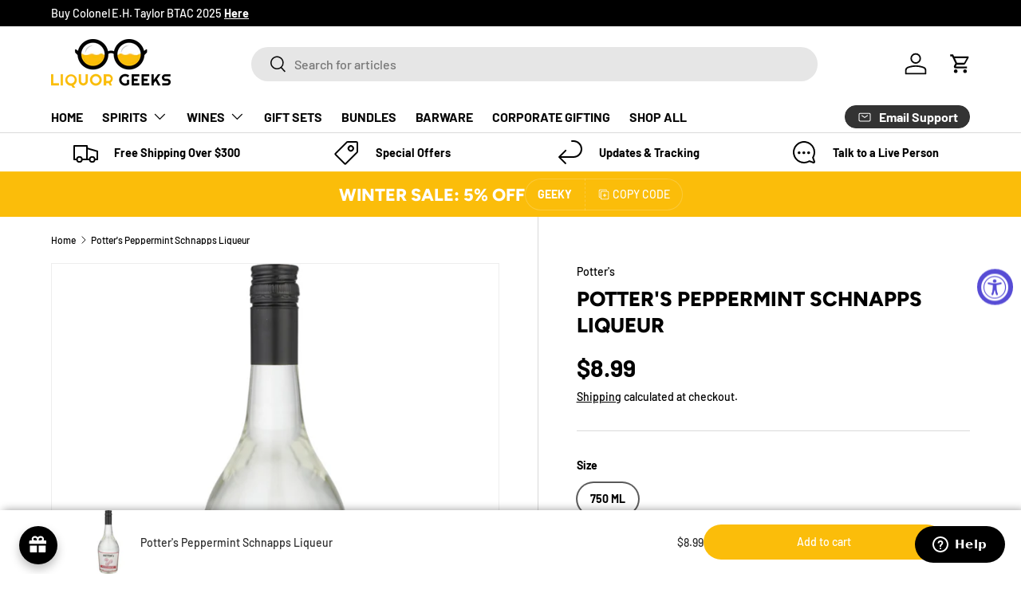

--- FILE ---
content_type: text/css
request_url: https://liquorgeeks.com/cdn/shop/t/51/assets/custom-mw.css?v=40055931501838544071761963044
body_size: -713
content:
ship-insurance{
  display: block !Important;
  opacity: 1;
}
@media screen and (max-width: 768px){
  .hide-reward_btn{
    display: none !important;
  }
}

--- FILE ---
content_type: text/javascript; charset=utf-8
request_url: https://liquorgeeks.com/products/romana-black-liqueur.js
body_size: 260
content:
{"id":7909979619515,"title":"Romana Black Liqueur","handle":"romana-black-liqueur","description":"\u003cp data-mce-fragment=\"1\"\u003eRomana Black Liqueur is a captivating and mysterious elixir, reminiscent of the enchanting allure of an Italian night. With its intriguingly dark hue and rich, complex flavor profile, this liqueur embodies the essence of sophistication and indulgence. Crafted with care, Romana Black invites you to experience the magic of Italy through a glass, where each sip transports you to a world of elegance and timeless allure.\u003c\/p\u003e","published_at":"2024-01-09T23:11:09-08:00","created_at":"2024-01-09T23:11:09-08:00","vendor":"Romana","type":"Liqueur","tags":["Liqueur","Sip Market"],"price":2999,"price_min":2999,"price_max":2999,"available":true,"price_varies":false,"compare_at_price":null,"compare_at_price_min":0,"compare_at_price_max":0,"compare_at_price_varies":false,"variants":[{"id":45063487946939,"title":"750 ML","option1":"750 ML","option2":null,"option3":null,"sku":"323852BW SIP","requires_shipping":true,"taxable":true,"featured_image":null,"available":true,"name":"Romana Black Liqueur - 750 ML","public_title":"750 ML","options":["750 ML"],"price":2999,"weight":1497,"compare_at_price":null,"inventory_management":"shopify","barcode":"088004037505","requires_selling_plan":false,"selling_plan_allocations":[{"price_adjustments":[{"position":1,"price":2699}],"price":2699,"compare_at_price":2999,"per_delivery_price":2699,"selling_plan_id":4250599611,"selling_plan_group_id":"0d07d5f8598f1a8caa0eb6bae94d7cb4556a7a0c"},{"price_adjustments":[{"position":1,"price":2849}],"price":2849,"compare_at_price":2999,"per_delivery_price":2849,"selling_plan_id":4250632379,"selling_plan_group_id":"0d07d5f8598f1a8caa0eb6bae94d7cb4556a7a0c"},{"price_adjustments":[{"position":1,"price":2849}],"price":2849,"compare_at_price":2999,"per_delivery_price":2849,"selling_plan_id":4250665147,"selling_plan_group_id":"0d07d5f8598f1a8caa0eb6bae94d7cb4556a7a0c"},{"price_adjustments":[{"position":1,"price":2849}],"price":2849,"compare_at_price":2999,"per_delivery_price":2849,"selling_plan_id":4250697915,"selling_plan_group_id":"0d07d5f8598f1a8caa0eb6bae94d7cb4556a7a0c"}]}],"images":["\/\/cdn.shopify.com\/s\/files\/1\/0634\/4867\/8587\/files\/romana-black-liqueur-liquor-geeks.png?v=1706831713"],"featured_image":"\/\/cdn.shopify.com\/s\/files\/1\/0634\/4867\/8587\/files\/romana-black-liqueur-liquor-geeks.png?v=1706831713","options":[{"name":"Size","position":1,"values":["750 ML"]}],"url":"\/products\/romana-black-liqueur","media":[{"alt":"Romana Black Liqueur - Liquor Geeks","id":27523003678907,"position":1,"preview_image":{"aspect_ratio":1.0,"height":2048,"width":2048,"src":"https:\/\/cdn.shopify.com\/s\/files\/1\/0634\/4867\/8587\/files\/romana-black-liqueur-liquor-geeks.png?v=1706831713"},"aspect_ratio":1.0,"height":2048,"media_type":"image","src":"https:\/\/cdn.shopify.com\/s\/files\/1\/0634\/4867\/8587\/files\/romana-black-liqueur-liquor-geeks.png?v=1706831713","width":2048}],"requires_selling_plan":false,"selling_plan_groups":[{"id":"0d07d5f8598f1a8caa0eb6bae94d7cb4556a7a0c","name":"Subscribe \u0026 Save","options":[{"name":"Deliver every","position":1,"values":["month","2 months","3 months","6 months"]}],"selling_plans":[{"id":4250599611,"name":"Monthly subscription","description":"","options":[{"name":"Deliver every","position":1,"value":"month"}],"recurring_deliveries":true,"price_adjustments":[{"order_count":null,"position":1,"value_type":"percentage","value":10}]},{"id":4250632379,"name":"2 month subscription","description":"","options":[{"name":"Deliver every","position":1,"value":"2 months"}],"recurring_deliveries":true,"price_adjustments":[{"order_count":null,"position":1,"value_type":"percentage","value":5}]},{"id":4250665147,"name":"3 month subscription","description":"","options":[{"name":"Deliver every","position":1,"value":"3 months"}],"recurring_deliveries":true,"price_adjustments":[{"order_count":null,"position":1,"value_type":"percentage","value":5}]},{"id":4250697915,"name":"6 Month subscription","description":"","options":[{"name":"Deliver every","position":1,"value":"6 months"}],"recurring_deliveries":true,"price_adjustments":[{"order_count":null,"position":1,"value_type":"percentage","value":5}]}],"app_id":"Seal Subscriptions"}]}

--- FILE ---
content_type: text/javascript; charset=utf-8
request_url: https://liquorgeeks.com/products/chateau-monet.js
body_size: 869
content:
{"id":7909338874043,"title":"Chateau Monet","handle":"chateau-monet","description":"\u003cp data-mce-fragment=\"1\"\u003eChateau Monet presents an opulent elixir that embodies the essence of luxury and refinement. This exquisite creation marries the rich and indulgent taste of black raspberries with a closely guarded combination of flavors, reminiscent of a secret known only to nobility. Crafted with precision and care, Chateau Monet is a testament to the artistry of the makers and the sophistication it brings to the world of fine beverages. With an ABV of 16.5%, this libation promises a sensory journey into a realm of indulgence fit for the discerning palate.\u003c\/p\u003e","published_at":"2024-01-07T21:50:39-08:00","created_at":"2024-01-07T21:50:39-08:00","vendor":"Chateau","type":"","tags":["Liqueurs","Sip Market"],"price":1499,"price_min":1499,"price_max":1499,"available":true,"price_varies":false,"compare_at_price":2999,"compare_at_price_min":2999,"compare_at_price_max":2999,"compare_at_price_varies":false,"variants":[{"id":45042976522427,"title":"750 ML","option1":"750 ML","option2":null,"option3":null,"sku":"323380BW SIP","requires_shipping":true,"taxable":true,"featured_image":null,"available":true,"name":"Chateau Monet - 750 ML","public_title":"750 ML","options":["750 ML"],"price":1499,"weight":1497,"compare_at_price":2999,"inventory_management":"shopify","barcode":"088004015336","requires_selling_plan":false,"selling_plan_allocations":[{"price_adjustments":[{"position":1,"price":1349}],"price":1349,"compare_at_price":1499,"per_delivery_price":1349,"selling_plan_id":4250599611,"selling_plan_group_id":"0d07d5f8598f1a8caa0eb6bae94d7cb4556a7a0c"},{"price_adjustments":[{"position":1,"price":1424}],"price":1424,"compare_at_price":1499,"per_delivery_price":1424,"selling_plan_id":4250632379,"selling_plan_group_id":"0d07d5f8598f1a8caa0eb6bae94d7cb4556a7a0c"},{"price_adjustments":[{"position":1,"price":1424}],"price":1424,"compare_at_price":1499,"per_delivery_price":1424,"selling_plan_id":4250665147,"selling_plan_group_id":"0d07d5f8598f1a8caa0eb6bae94d7cb4556a7a0c"},{"price_adjustments":[{"position":1,"price":1424}],"price":1424,"compare_at_price":1499,"per_delivery_price":1424,"selling_plan_id":4250697915,"selling_plan_group_id":"0d07d5f8598f1a8caa0eb6bae94d7cb4556a7a0c"}]}],"images":["\/\/cdn.shopify.com\/s\/files\/1\/0634\/4867\/8587\/files\/chateau-monet-liquor-geeks.png?v=1706831769"],"featured_image":"\/\/cdn.shopify.com\/s\/files\/1\/0634\/4867\/8587\/files\/chateau-monet-liquor-geeks.png?v=1706831769","options":[{"name":"Size","position":1,"values":["750 ML"]}],"url":"\/products\/chateau-monet","media":[{"alt":"Chateau Monet - Liquor Geeks","id":27558926778555,"position":1,"preview_image":{"aspect_ratio":1.0,"height":2048,"width":2048,"src":"https:\/\/cdn.shopify.com\/s\/files\/1\/0634\/4867\/8587\/files\/chateau-monet-liquor-geeks.png?v=1706831769"},"aspect_ratio":1.0,"height":2048,"media_type":"image","src":"https:\/\/cdn.shopify.com\/s\/files\/1\/0634\/4867\/8587\/files\/chateau-monet-liquor-geeks.png?v=1706831769","width":2048}],"requires_selling_plan":false,"selling_plan_groups":[{"id":"0d07d5f8598f1a8caa0eb6bae94d7cb4556a7a0c","name":"Subscribe \u0026 Save","options":[{"name":"Deliver every","position":1,"values":["month","2 months","3 months","6 months"]}],"selling_plans":[{"id":4250599611,"name":"Monthly subscription","description":"","options":[{"name":"Deliver every","position":1,"value":"month"}],"recurring_deliveries":true,"price_adjustments":[{"order_count":null,"position":1,"value_type":"percentage","value":10}]},{"id":4250632379,"name":"2 month subscription","description":"","options":[{"name":"Deliver every","position":1,"value":"2 months"}],"recurring_deliveries":true,"price_adjustments":[{"order_count":null,"position":1,"value_type":"percentage","value":5}]},{"id":4250665147,"name":"3 month subscription","description":"","options":[{"name":"Deliver every","position":1,"value":"3 months"}],"recurring_deliveries":true,"price_adjustments":[{"order_count":null,"position":1,"value_type":"percentage","value":5}]},{"id":4250697915,"name":"6 Month subscription","description":"","options":[{"name":"Deliver every","position":1,"value":"6 months"}],"recurring_deliveries":true,"price_adjustments":[{"order_count":null,"position":1,"value_type":"percentage","value":5}]}],"app_id":"Seal Subscriptions"}]}

--- FILE ---
content_type: text/javascript; charset=utf-8
request_url: https://liquorgeeks.com/products/potters-peppermint-schnapps.js
body_size: 1324
content:
{"id":7880216740027,"title":"Potter's Peppermint Schnapps Liqueur","handle":"potters-peppermint-schnapps","description":"\u003cp data-mce-fragment=\"1\"\u003ePotter's Peppermint Schnapps is a classic and invigorating liqueur that captures the essence of cool, refreshing peppermint. Crafted with precision and expertise, this schnapps delivers a burst of minty freshness with each sip. The clear and crystalline appearance of the liqueur hints at the crisp and cooling sensation it imparts. Whether sipped on its own or used as a versatile ingredient in cocktails, Potter's Peppermint Schnapps is a go-to choice for those seeking a vibrant and minty flavor experience.\u003c\/p\u003e","published_at":"2023-10-08T05:57:12-07:00","created_at":"2023-09-16T01:13:18-07:00","vendor":"Potter's","type":"Liqueur","tags":["Liqueur","SGproof"],"price":899,"price_min":899,"price_max":899,"available":true,"price_varies":false,"compare_at_price":null,"compare_at_price_min":0,"compare_at_price_max":0,"compare_at_price_varies":false,"variants":[{"id":44771093840059,"title":"750 ML","option1":"750 ML","option2":null,"option3":null,"sku":"513062 SG","requires_shipping":true,"taxable":true,"featured_image":null,"available":true,"name":"Potter's Peppermint Schnapps Liqueur - 750 ML","public_title":"750 ML","options":["750 ML"],"price":899,"weight":1497,"compare_at_price":null,"inventory_management":"shopify","barcode":"083103264371","requires_selling_plan":false,"selling_plan_allocations":[{"price_adjustments":[{"position":1,"price":809}],"price":809,"compare_at_price":899,"per_delivery_price":809,"selling_plan_id":4250599611,"selling_plan_group_id":"0d07d5f8598f1a8caa0eb6bae94d7cb4556a7a0c"},{"price_adjustments":[{"position":1,"price":854}],"price":854,"compare_at_price":899,"per_delivery_price":854,"selling_plan_id":4250632379,"selling_plan_group_id":"0d07d5f8598f1a8caa0eb6bae94d7cb4556a7a0c"},{"price_adjustments":[{"position":1,"price":854}],"price":854,"compare_at_price":899,"per_delivery_price":854,"selling_plan_id":4250665147,"selling_plan_group_id":"0d07d5f8598f1a8caa0eb6bae94d7cb4556a7a0c"},{"price_adjustments":[{"position":1,"price":854}],"price":854,"compare_at_price":899,"per_delivery_price":854,"selling_plan_id":4250697915,"selling_plan_group_id":"0d07d5f8598f1a8caa0eb6bae94d7cb4556a7a0c"}]}],"images":["\/\/cdn.shopify.com\/s\/files\/1\/0634\/4867\/8587\/files\/Potter_sPeppermintSchnappsLiqueur.png?v=1725608863"],"featured_image":"\/\/cdn.shopify.com\/s\/files\/1\/0634\/4867\/8587\/files\/Potter_sPeppermintSchnappsLiqueur.png?v=1725608863","options":[{"name":"Size","position":1,"values":["750 ML"]}],"url":"\/products\/potters-peppermint-schnapps","media":[{"alt":"Potter's Peppermint Schnapps Liqueur","id":28263532265659,"position":1,"preview_image":{"aspect_ratio":1.0,"height":2000,"width":2000,"src":"https:\/\/cdn.shopify.com\/s\/files\/1\/0634\/4867\/8587\/files\/Potter_sPeppermintSchnappsLiqueur.png?v=1725608863"},"aspect_ratio":1.0,"height":2000,"media_type":"image","src":"https:\/\/cdn.shopify.com\/s\/files\/1\/0634\/4867\/8587\/files\/Potter_sPeppermintSchnappsLiqueur.png?v=1725608863","width":2000}],"requires_selling_plan":false,"selling_plan_groups":[{"id":"0d07d5f8598f1a8caa0eb6bae94d7cb4556a7a0c","name":"Subscribe \u0026 Save","options":[{"name":"Deliver every","position":1,"values":["month","2 months","3 months","6 months"]}],"selling_plans":[{"id":4250599611,"name":"Monthly subscription","description":"","options":[{"name":"Deliver every","position":1,"value":"month"}],"recurring_deliveries":true,"price_adjustments":[{"order_count":null,"position":1,"value_type":"percentage","value":10}]},{"id":4250632379,"name":"2 month subscription","description":"","options":[{"name":"Deliver every","position":1,"value":"2 months"}],"recurring_deliveries":true,"price_adjustments":[{"order_count":null,"position":1,"value_type":"percentage","value":5}]},{"id":4250665147,"name":"3 month subscription","description":"","options":[{"name":"Deliver every","position":1,"value":"3 months"}],"recurring_deliveries":true,"price_adjustments":[{"order_count":null,"position":1,"value_type":"percentage","value":5}]},{"id":4250697915,"name":"6 Month subscription","description":"","options":[{"name":"Deliver every","position":1,"value":"6 months"}],"recurring_deliveries":true,"price_adjustments":[{"order_count":null,"position":1,"value_type":"percentage","value":5}]}],"app_id":"Seal Subscriptions"}]}

--- FILE ---
content_type: text/javascript; charset=utf-8
request_url: https://liquorgeeks.com/products/jack-daniels-apple-whiskey.js
body_size: 936
content:
{"id":7794699206843,"title":"Jack Daniel's Tennessee Apple Flavored Whiskey Specialty","handle":"jack-daniels-apple-whiskey","description":"\u003cp data-start=\"196\" data-end=\"716\" class=\"\"\u003eJack Daniel’s Tennessee Apple is a refreshingly bold twist on a classic. Crafted by blending the legendary Old No. 7 Tennessee Whiskey with a proprietary apple liqueur made from real, crisp green apples, this whiskey specialty delivers a balance of sweet fruit and unmistakable Jack character. The result is a smooth, flavorful experience that’s both approachable and distinctive. Whether enjoyed straight, over ice, or in cocktails, Jack Apple brings a crisp, lively quality perfect for easy sipping and social moments.\u003c\/p\u003e","published_at":"2023-03-09T17:21:04-08:00","created_at":"2023-02-14T09:31:12-08:00","vendor":"Jack Daniel's","type":"Whiskey","tags":["Sip Market","Whiskey"],"price":2299,"price_min":2299,"price_max":2299,"available":true,"price_varies":false,"compare_at_price":null,"compare_at_price_min":0,"compare_at_price_max":0,"compare_at_price_varies":false,"variants":[{"id":44418759000251,"title":"750 ML","option1":"750 ML","option2":null,"option3":null,"sku":"121764 SIP","requires_shipping":true,"taxable":true,"featured_image":null,"available":true,"name":"Jack Daniel's Tennessee Apple Flavored Whiskey Specialty - 750 ML","public_title":"750 ML","options":["750 ML"],"price":2299,"weight":1497,"compare_at_price":null,"inventory_management":"shopify","barcode":"082184004371","requires_selling_plan":false,"selling_plan_allocations":[{"price_adjustments":[{"position":1,"price":2069}],"price":2069,"compare_at_price":2299,"per_delivery_price":2069,"selling_plan_id":4250599611,"selling_plan_group_id":"0d07d5f8598f1a8caa0eb6bae94d7cb4556a7a0c"},{"price_adjustments":[{"position":1,"price":2184}],"price":2184,"compare_at_price":2299,"per_delivery_price":2184,"selling_plan_id":4250632379,"selling_plan_group_id":"0d07d5f8598f1a8caa0eb6bae94d7cb4556a7a0c"},{"price_adjustments":[{"position":1,"price":2184}],"price":2184,"compare_at_price":2299,"per_delivery_price":2184,"selling_plan_id":4250665147,"selling_plan_group_id":"0d07d5f8598f1a8caa0eb6bae94d7cb4556a7a0c"},{"price_adjustments":[{"position":1,"price":2184}],"price":2184,"compare_at_price":2299,"per_delivery_price":2184,"selling_plan_id":4250697915,"selling_plan_group_id":"0d07d5f8598f1a8caa0eb6bae94d7cb4556a7a0c"}]}],"images":["\/\/cdn.shopify.com\/s\/files\/1\/0634\/4867\/8587\/files\/JackDaniel_sTennesseeAppleFlavoredWhiskeySpecialty.png?v=1746958490"],"featured_image":"\/\/cdn.shopify.com\/s\/files\/1\/0634\/4867\/8587\/files\/JackDaniel_sTennesseeAppleFlavoredWhiskeySpecialty.png?v=1746958490","options":[{"name":"Size","position":1,"values":["750 ML"]}],"url":"\/products\/jack-daniels-apple-whiskey","media":[{"alt":"Jack Daniel's Tennessee Apple Flavored Whiskey Specialty","id":29514232660155,"position":1,"preview_image":{"aspect_ratio":1.0,"height":2048,"width":2048,"src":"https:\/\/cdn.shopify.com\/s\/files\/1\/0634\/4867\/8587\/files\/JackDaniel_sTennesseeAppleFlavoredWhiskeySpecialty.png?v=1746958490"},"aspect_ratio":1.0,"height":2048,"media_type":"image","src":"https:\/\/cdn.shopify.com\/s\/files\/1\/0634\/4867\/8587\/files\/JackDaniel_sTennesseeAppleFlavoredWhiskeySpecialty.png?v=1746958490","width":2048}],"requires_selling_plan":false,"selling_plan_groups":[{"id":"0d07d5f8598f1a8caa0eb6bae94d7cb4556a7a0c","name":"Subscribe \u0026 Save","options":[{"name":"Deliver every","position":1,"values":["month","2 months","3 months","6 months"]}],"selling_plans":[{"id":4250599611,"name":"Monthly subscription","description":"","options":[{"name":"Deliver every","position":1,"value":"month"}],"recurring_deliveries":true,"price_adjustments":[{"order_count":null,"position":1,"value_type":"percentage","value":10}]},{"id":4250632379,"name":"2 month subscription","description":"","options":[{"name":"Deliver every","position":1,"value":"2 months"}],"recurring_deliveries":true,"price_adjustments":[{"order_count":null,"position":1,"value_type":"percentage","value":5}]},{"id":4250665147,"name":"3 month subscription","description":"","options":[{"name":"Deliver every","position":1,"value":"3 months"}],"recurring_deliveries":true,"price_adjustments":[{"order_count":null,"position":1,"value_type":"percentage","value":5}]},{"id":4250697915,"name":"6 Month subscription","description":"","options":[{"name":"Deliver every","position":1,"value":"6 months"}],"recurring_deliveries":true,"price_adjustments":[{"order_count":null,"position":1,"value_type":"percentage","value":5}]}],"app_id":"Seal Subscriptions"}]}

--- FILE ---
content_type: text/javascript; charset=utf-8
request_url: https://liquorgeeks.com/products/jack-daniels-tennessee-honey.js
body_size: 419
content:
{"id":7689630482619,"title":"Jack Daniel's Tennessee Honey Flavored Whiskey Specialty","handle":"jack-daniels-tennessee-honey","description":"\u003cp data-start=\"196\" data-end=\"657\" class=\"\"\u003eJack Daniel’s Tennessee Honey blends the bold character of Old No. 7 Tennessee Whiskey with a uniquely crafted honey liqueur to create a smooth, sweet whiskey specialty that’s distinctly Jack. It’s a rich and mellow expression that showcases real honey flavor alongside the oak and vanilla backbone of classic Tennessee Whiskey. The result is a versatile and easy-drinking spirit that’s just as enjoyable sipped neat as it is mixed into your favorite cocktails.\u003c\/p\u003e","published_at":"2022-10-13T18:14:45-07:00","created_at":"2022-10-13T18:14:44-07:00","vendor":"Jack Daniel's","type":"Whiskey","tags":["Sip Market","Whiskey"],"price":3499,"price_min":3499,"price_max":3499,"available":true,"price_varies":false,"compare_at_price":2999,"compare_at_price_min":2999,"compare_at_price_max":2999,"compare_at_price_varies":false,"variants":[{"id":43621452447931,"title":"750 ML","option1":"750 ML","option2":null,"option3":null,"sku":"121774 SIP","requires_shipping":true,"taxable":true,"featured_image":null,"available":true,"name":"Jack Daniel's Tennessee Honey Flavored Whiskey Specialty - 750 ML","public_title":"750 ML","options":["750 ML"],"price":3499,"weight":1497,"compare_at_price":2999,"inventory_management":"shopify","barcode":"082184000335","requires_selling_plan":false,"selling_plan_allocations":[{"price_adjustments":[{"position":1,"price":3149}],"price":3149,"compare_at_price":3499,"per_delivery_price":3149,"selling_plan_id":4250599611,"selling_plan_group_id":"0d07d5f8598f1a8caa0eb6bae94d7cb4556a7a0c"},{"price_adjustments":[{"position":1,"price":3324}],"price":3324,"compare_at_price":3499,"per_delivery_price":3324,"selling_plan_id":4250632379,"selling_plan_group_id":"0d07d5f8598f1a8caa0eb6bae94d7cb4556a7a0c"},{"price_adjustments":[{"position":1,"price":3324}],"price":3324,"compare_at_price":3499,"per_delivery_price":3324,"selling_plan_id":4250665147,"selling_plan_group_id":"0d07d5f8598f1a8caa0eb6bae94d7cb4556a7a0c"},{"price_adjustments":[{"position":1,"price":3324}],"price":3324,"compare_at_price":3499,"per_delivery_price":3324,"selling_plan_id":4250697915,"selling_plan_group_id":"0d07d5f8598f1a8caa0eb6bae94d7cb4556a7a0c"}]}],"images":["\/\/cdn.shopify.com\/s\/files\/1\/0634\/4867\/8587\/files\/JackDaniel_sTennesseeHoneyFlavoredWhiskeySpecialty.png?v=1746959585"],"featured_image":"\/\/cdn.shopify.com\/s\/files\/1\/0634\/4867\/8587\/files\/JackDaniel_sTennesseeHoneyFlavoredWhiskeySpecialty.png?v=1746959585","options":[{"name":"Size","position":1,"values":["750 ML"]}],"url":"\/products\/jack-daniels-tennessee-honey","media":[{"alt":null,"id":29514370842811,"position":1,"preview_image":{"aspect_ratio":1.0,"height":2048,"width":2048,"src":"https:\/\/cdn.shopify.com\/s\/files\/1\/0634\/4867\/8587\/files\/JackDaniel_sTennesseeHoneyFlavoredWhiskeySpecialty.png?v=1746959585"},"aspect_ratio":1.0,"height":2048,"media_type":"image","src":"https:\/\/cdn.shopify.com\/s\/files\/1\/0634\/4867\/8587\/files\/JackDaniel_sTennesseeHoneyFlavoredWhiskeySpecialty.png?v=1746959585","width":2048}],"requires_selling_plan":false,"selling_plan_groups":[{"id":"0d07d5f8598f1a8caa0eb6bae94d7cb4556a7a0c","name":"Subscribe \u0026 Save","options":[{"name":"Deliver every","position":1,"values":["month","2 months","3 months","6 months"]}],"selling_plans":[{"id":4250599611,"name":"Monthly subscription","description":"","options":[{"name":"Deliver every","position":1,"value":"month"}],"recurring_deliveries":true,"price_adjustments":[{"order_count":null,"position":1,"value_type":"percentage","value":10}]},{"id":4250632379,"name":"2 month subscription","description":"","options":[{"name":"Deliver every","position":1,"value":"2 months"}],"recurring_deliveries":true,"price_adjustments":[{"order_count":null,"position":1,"value_type":"percentage","value":5}]},{"id":4250665147,"name":"3 month subscription","description":"","options":[{"name":"Deliver every","position":1,"value":"3 months"}],"recurring_deliveries":true,"price_adjustments":[{"order_count":null,"position":1,"value_type":"percentage","value":5}]},{"id":4250697915,"name":"6 Month subscription","description":"","options":[{"name":"Deliver every","position":1,"value":"6 months"}],"recurring_deliveries":true,"price_adjustments":[{"order_count":null,"position":1,"value_type":"percentage","value":5}]}],"app_id":"Seal Subscriptions"}]}

--- FILE ---
content_type: text/json
request_url: https://conf.config-security.com/model
body_size: 84
content:
{"title":"recommendation AI model (keras)","structure":"release_id=0x3b:4b:53:25:55:60:20:7d:5e:26:50:21:2d:67:77:68:5e:5a:39:57:38:4e:73:72:2e:2c:61:3a:70;keras;8q4wfdwbhz4iyfknml0wrbmyuan2m7velu8g542f21kl5i3v8s53fy8oc7839y8b2tpohprz","weights":"../weights/3b4b5325.h5","biases":"../biases/3b4b5325.h5"}

--- FILE ---
content_type: text/javascript; charset=utf-8
request_url: https://liquorgeeks.com/products/potters-peppermint-schnapps.js
body_size: 432
content:
{"id":7880216740027,"title":"Potter's Peppermint Schnapps Liqueur","handle":"potters-peppermint-schnapps","description":"\u003cp data-mce-fragment=\"1\"\u003ePotter's Peppermint Schnapps is a classic and invigorating liqueur that captures the essence of cool, refreshing peppermint. Crafted with precision and expertise, this schnapps delivers a burst of minty freshness with each sip. The clear and crystalline appearance of the liqueur hints at the crisp and cooling sensation it imparts. Whether sipped on its own or used as a versatile ingredient in cocktails, Potter's Peppermint Schnapps is a go-to choice for those seeking a vibrant and minty flavor experience.\u003c\/p\u003e","published_at":"2023-10-08T05:57:12-07:00","created_at":"2023-09-16T01:13:18-07:00","vendor":"Potter's","type":"Liqueur","tags":["Liqueur","SGproof"],"price":899,"price_min":899,"price_max":899,"available":true,"price_varies":false,"compare_at_price":null,"compare_at_price_min":0,"compare_at_price_max":0,"compare_at_price_varies":false,"variants":[{"id":44771093840059,"title":"750 ML","option1":"750 ML","option2":null,"option3":null,"sku":"513062 SG","requires_shipping":true,"taxable":true,"featured_image":null,"available":true,"name":"Potter's Peppermint Schnapps Liqueur - 750 ML","public_title":"750 ML","options":["750 ML"],"price":899,"weight":1497,"compare_at_price":null,"inventory_management":"shopify","barcode":"083103264371","requires_selling_plan":false,"selling_plan_allocations":[{"price_adjustments":[{"position":1,"price":809}],"price":809,"compare_at_price":899,"per_delivery_price":809,"selling_plan_id":4250599611,"selling_plan_group_id":"0d07d5f8598f1a8caa0eb6bae94d7cb4556a7a0c"},{"price_adjustments":[{"position":1,"price":854}],"price":854,"compare_at_price":899,"per_delivery_price":854,"selling_plan_id":4250632379,"selling_plan_group_id":"0d07d5f8598f1a8caa0eb6bae94d7cb4556a7a0c"},{"price_adjustments":[{"position":1,"price":854}],"price":854,"compare_at_price":899,"per_delivery_price":854,"selling_plan_id":4250665147,"selling_plan_group_id":"0d07d5f8598f1a8caa0eb6bae94d7cb4556a7a0c"},{"price_adjustments":[{"position":1,"price":854}],"price":854,"compare_at_price":899,"per_delivery_price":854,"selling_plan_id":4250697915,"selling_plan_group_id":"0d07d5f8598f1a8caa0eb6bae94d7cb4556a7a0c"}]}],"images":["\/\/cdn.shopify.com\/s\/files\/1\/0634\/4867\/8587\/files\/Potter_sPeppermintSchnappsLiqueur.png?v=1725608863"],"featured_image":"\/\/cdn.shopify.com\/s\/files\/1\/0634\/4867\/8587\/files\/Potter_sPeppermintSchnappsLiqueur.png?v=1725608863","options":[{"name":"Size","position":1,"values":["750 ML"]}],"url":"\/products\/potters-peppermint-schnapps","media":[{"alt":"Potter's Peppermint Schnapps Liqueur","id":28263532265659,"position":1,"preview_image":{"aspect_ratio":1.0,"height":2000,"width":2000,"src":"https:\/\/cdn.shopify.com\/s\/files\/1\/0634\/4867\/8587\/files\/Potter_sPeppermintSchnappsLiqueur.png?v=1725608863"},"aspect_ratio":1.0,"height":2000,"media_type":"image","src":"https:\/\/cdn.shopify.com\/s\/files\/1\/0634\/4867\/8587\/files\/Potter_sPeppermintSchnappsLiqueur.png?v=1725608863","width":2000}],"requires_selling_plan":false,"selling_plan_groups":[{"id":"0d07d5f8598f1a8caa0eb6bae94d7cb4556a7a0c","name":"Subscribe \u0026 Save","options":[{"name":"Deliver every","position":1,"values":["month","2 months","3 months","6 months"]}],"selling_plans":[{"id":4250599611,"name":"Monthly subscription","description":"","options":[{"name":"Deliver every","position":1,"value":"month"}],"recurring_deliveries":true,"price_adjustments":[{"order_count":null,"position":1,"value_type":"percentage","value":10}]},{"id":4250632379,"name":"2 month subscription","description":"","options":[{"name":"Deliver every","position":1,"value":"2 months"}],"recurring_deliveries":true,"price_adjustments":[{"order_count":null,"position":1,"value_type":"percentage","value":5}]},{"id":4250665147,"name":"3 month subscription","description":"","options":[{"name":"Deliver every","position":1,"value":"3 months"}],"recurring_deliveries":true,"price_adjustments":[{"order_count":null,"position":1,"value_type":"percentage","value":5}]},{"id":4250697915,"name":"6 Month subscription","description":"","options":[{"name":"Deliver every","position":1,"value":"6 months"}],"recurring_deliveries":true,"price_adjustments":[{"order_count":null,"position":1,"value_type":"percentage","value":5}]}],"app_id":"Seal Subscriptions"}]}

--- FILE ---
content_type: text/javascript; charset=utf-8
request_url: https://liquorgeeks.com/products/bacardi-mojito-classic-cocktails.js
body_size: 626
content:
{"id":7960339284155,"title":"Bacardi Mojito Classic Cocktails","handle":"bacardi-mojito-classic-cocktails","description":"\u003cp\u003eBACARDI Classic Cocktails Mojito offers a delightful and convenient way to enjoy the classic Mojito, renowned for its refreshing blend of lime, spearmint, and rum. Crafted with BACARDI Superior Rum, this ready-to-drink cocktail combines natural lime and mint flavors, capturing the essence of a traditional Mojito. With roots tracing back to Don Facundo Bacardi Masso's revolutionary rum-making techniques in Santiago de Cuba in 1862, this cocktail embodies a rich history and legacy of quality and innovation. Perfect for any social occasion, BACARDI Classic Cocktails Mojito ensures a consistent and delicious Mojito experience every time.\u003c\/p\u003e\n\u003c!----\u003e","published_at":"2024-06-29T00:43:57-07:00","created_at":"2024-06-29T00:43:57-07:00","vendor":"Bacardi","type":"","tags":["SGproof"],"price":1299,"price_min":1299,"price_max":1299,"available":true,"price_varies":false,"compare_at_price":null,"compare_at_price_min":0,"compare_at_price_max":0,"compare_at_price_varies":false,"variants":[{"id":46231471816891,"title":"750 ML","option1":"750 ML","option2":null,"option3":null,"sku":"963634 SG","requires_shipping":true,"taxable":true,"featured_image":null,"available":true,"name":"Bacardi Mojito Classic Cocktails - 750 ML","public_title":"750 ML","options":["750 ML"],"price":1299,"weight":1497,"compare_at_price":null,"inventory_management":"shopify","barcode":"080480985462","requires_selling_plan":false,"selling_plan_allocations":[{"price_adjustments":[{"position":1,"price":1169}],"price":1169,"compare_at_price":1299,"per_delivery_price":1169,"selling_plan_id":4250599611,"selling_plan_group_id":"0d07d5f8598f1a8caa0eb6bae94d7cb4556a7a0c"},{"price_adjustments":[{"position":1,"price":1234}],"price":1234,"compare_at_price":1299,"per_delivery_price":1234,"selling_plan_id":4250632379,"selling_plan_group_id":"0d07d5f8598f1a8caa0eb6bae94d7cb4556a7a0c"},{"price_adjustments":[{"position":1,"price":1234}],"price":1234,"compare_at_price":1299,"per_delivery_price":1234,"selling_plan_id":4250665147,"selling_plan_group_id":"0d07d5f8598f1a8caa0eb6bae94d7cb4556a7a0c"},{"price_adjustments":[{"position":1,"price":1234}],"price":1234,"compare_at_price":1299,"per_delivery_price":1234,"selling_plan_id":4250697915,"selling_plan_group_id":"0d07d5f8598f1a8caa0eb6bae94d7cb4556a7a0c"}]}],"images":["\/\/cdn.shopify.com\/s\/files\/1\/0634\/4867\/8587\/files\/bacardi-mojito-classic-cocktails-liquor-geeks.jpg?v=1721354005"],"featured_image":"\/\/cdn.shopify.com\/s\/files\/1\/0634\/4867\/8587\/files\/bacardi-mojito-classic-cocktails-liquor-geeks.jpg?v=1721354005","options":[{"name":"Size","position":1,"values":["750 ML"]}],"url":"\/products\/bacardi-mojito-classic-cocktails","media":[{"alt":"Bacardi Mojito Classic Cocktails - Liquor Geeks","id":28074948067515,"position":1,"preview_image":{"aspect_ratio":1.0,"height":2048,"width":2048,"src":"https:\/\/cdn.shopify.com\/s\/files\/1\/0634\/4867\/8587\/files\/bacardi-mojito-classic-cocktails-liquor-geeks.jpg?v=1721354005"},"aspect_ratio":1.0,"height":2048,"media_type":"image","src":"https:\/\/cdn.shopify.com\/s\/files\/1\/0634\/4867\/8587\/files\/bacardi-mojito-classic-cocktails-liquor-geeks.jpg?v=1721354005","width":2048}],"requires_selling_plan":false,"selling_plan_groups":[{"id":"0d07d5f8598f1a8caa0eb6bae94d7cb4556a7a0c","name":"Subscribe \u0026 Save","options":[{"name":"Deliver every","position":1,"values":["month","2 months","3 months","6 months"]}],"selling_plans":[{"id":4250599611,"name":"Monthly subscription","description":"","options":[{"name":"Deliver every","position":1,"value":"month"}],"recurring_deliveries":true,"price_adjustments":[{"order_count":null,"position":1,"value_type":"percentage","value":10}]},{"id":4250632379,"name":"2 month subscription","description":"","options":[{"name":"Deliver every","position":1,"value":"2 months"}],"recurring_deliveries":true,"price_adjustments":[{"order_count":null,"position":1,"value_type":"percentage","value":5}]},{"id":4250665147,"name":"3 month subscription","description":"","options":[{"name":"Deliver every","position":1,"value":"3 months"}],"recurring_deliveries":true,"price_adjustments":[{"order_count":null,"position":1,"value_type":"percentage","value":5}]},{"id":4250697915,"name":"6 Month subscription","description":"","options":[{"name":"Deliver every","position":1,"value":"6 months"}],"recurring_deliveries":true,"price_adjustments":[{"order_count":null,"position":1,"value_type":"percentage","value":5}]}],"app_id":"Seal Subscriptions"}]}

--- FILE ---
content_type: text/javascript; charset=utf-8
request_url: https://liquorgeeks.com/products/zwack-slivovitz-3-yr.js
body_size: 286
content:
{"id":7875862823099,"title":"Zwack Slivovitz 3 Year","handle":"zwack-slivovitz-3-yr","description":"\u003cp data-mce-fragment=\"1\"\u003eZwack Slivovitz 3 Year is a premium plum brandy (known as \"šljivovica\" or \"slivovitz\" in Eastern Europe) crafted by the renowned Zwack distillery in Hungary. This particular expression has been aged for three years, allowing it to develop a rich and complex flavor profile. Zwack, with its centuries-old tradition of distillation, has mastered the art of creating exceptional spirits, and this Slivovitz is no exception.\u003c\/p\u003e","published_at":"2023-09-19T01:05:08-07:00","created_at":"2023-09-02T21:35:37-07:00","vendor":"Zwack","type":"","tags":["Brandy"],"price":3399,"price_min":3399,"price_max":3399,"available":true,"price_varies":false,"compare_at_price":null,"compare_at_price_min":0,"compare_at_price_max":0,"compare_at_price_varies":false,"variants":[{"id":44754492915899,"title":"750 ML","option1":"750 ML","option2":null,"option3":null,"sku":"463608 SG","requires_shipping":true,"taxable":false,"featured_image":null,"available":true,"name":"Zwack Slivovitz 3 Year - 750 ML","public_title":"750 ML","options":["750 ML"],"price":3399,"weight":1497,"compare_at_price":null,"inventory_management":"shopify","barcode":"087752016954","requires_selling_plan":false,"selling_plan_allocations":[{"price_adjustments":[{"position":1,"price":3059}],"price":3059,"compare_at_price":3399,"per_delivery_price":3059,"selling_plan_id":4250599611,"selling_plan_group_id":"0d07d5f8598f1a8caa0eb6bae94d7cb4556a7a0c"},{"price_adjustments":[{"position":1,"price":3229}],"price":3229,"compare_at_price":3399,"per_delivery_price":3229,"selling_plan_id":4250632379,"selling_plan_group_id":"0d07d5f8598f1a8caa0eb6bae94d7cb4556a7a0c"},{"price_adjustments":[{"position":1,"price":3229}],"price":3229,"compare_at_price":3399,"per_delivery_price":3229,"selling_plan_id":4250665147,"selling_plan_group_id":"0d07d5f8598f1a8caa0eb6bae94d7cb4556a7a0c"},{"price_adjustments":[{"position":1,"price":3229}],"price":3229,"compare_at_price":3399,"per_delivery_price":3229,"selling_plan_id":4250697915,"selling_plan_group_id":"0d07d5f8598f1a8caa0eb6bae94d7cb4556a7a0c"}]}],"images":["\/\/cdn.shopify.com\/s\/files\/1\/0634\/4867\/8587\/files\/zwack-slivovitz-3-year-liquor-geeks.jpg?v=1704709302"],"featured_image":"\/\/cdn.shopify.com\/s\/files\/1\/0634\/4867\/8587\/files\/zwack-slivovitz-3-year-liquor-geeks.jpg?v=1704709302","options":[{"name":"Size","position":1,"values":["750 ML"]}],"url":"\/products\/zwack-slivovitz-3-yr","media":[{"alt":"Zwack Slivovitz 3 Year - Liquor Geeks","id":27206356795579,"position":1,"preview_image":{"aspect_ratio":1.0,"height":2048,"width":2048,"src":"https:\/\/cdn.shopify.com\/s\/files\/1\/0634\/4867\/8587\/files\/zwack-slivovitz-3-year-liquor-geeks.jpg?v=1704709302"},"aspect_ratio":1.0,"height":2048,"media_type":"image","src":"https:\/\/cdn.shopify.com\/s\/files\/1\/0634\/4867\/8587\/files\/zwack-slivovitz-3-year-liquor-geeks.jpg?v=1704709302","width":2048}],"requires_selling_plan":false,"selling_plan_groups":[{"id":"0d07d5f8598f1a8caa0eb6bae94d7cb4556a7a0c","name":"Subscribe \u0026 Save","options":[{"name":"Deliver every","position":1,"values":["month","2 months","3 months","6 months"]}],"selling_plans":[{"id":4250599611,"name":"Monthly subscription","description":"","options":[{"name":"Deliver every","position":1,"value":"month"}],"recurring_deliveries":true,"price_adjustments":[{"order_count":null,"position":1,"value_type":"percentage","value":10}]},{"id":4250632379,"name":"2 month subscription","description":"","options":[{"name":"Deliver every","position":1,"value":"2 months"}],"recurring_deliveries":true,"price_adjustments":[{"order_count":null,"position":1,"value_type":"percentage","value":5}]},{"id":4250665147,"name":"3 month subscription","description":"","options":[{"name":"Deliver every","position":1,"value":"3 months"}],"recurring_deliveries":true,"price_adjustments":[{"order_count":null,"position":1,"value_type":"percentage","value":5}]},{"id":4250697915,"name":"6 Month subscription","description":"","options":[{"name":"Deliver every","position":1,"value":"6 months"}],"recurring_deliveries":true,"price_adjustments":[{"order_count":null,"position":1,"value_type":"percentage","value":5}]}],"app_id":"Seal Subscriptions"}]}

--- FILE ---
content_type: text/javascript; charset=utf-8
request_url: https://liquorgeeks.com/products/chateau-monet.js
body_size: 820
content:
{"id":7909338874043,"title":"Chateau Monet","handle":"chateau-monet","description":"\u003cp data-mce-fragment=\"1\"\u003eChateau Monet presents an opulent elixir that embodies the essence of luxury and refinement. This exquisite creation marries the rich and indulgent taste of black raspberries with a closely guarded combination of flavors, reminiscent of a secret known only to nobility. Crafted with precision and care, Chateau Monet is a testament to the artistry of the makers and the sophistication it brings to the world of fine beverages. With an ABV of 16.5%, this libation promises a sensory journey into a realm of indulgence fit for the discerning palate.\u003c\/p\u003e","published_at":"2024-01-07T21:50:39-08:00","created_at":"2024-01-07T21:50:39-08:00","vendor":"Chateau","type":"","tags":["Liqueurs","Sip Market"],"price":1499,"price_min":1499,"price_max":1499,"available":true,"price_varies":false,"compare_at_price":2999,"compare_at_price_min":2999,"compare_at_price_max":2999,"compare_at_price_varies":false,"variants":[{"id":45042976522427,"title":"750 ML","option1":"750 ML","option2":null,"option3":null,"sku":"323380BW SIP","requires_shipping":true,"taxable":true,"featured_image":null,"available":true,"name":"Chateau Monet - 750 ML","public_title":"750 ML","options":["750 ML"],"price":1499,"weight":1497,"compare_at_price":2999,"inventory_management":"shopify","barcode":"088004015336","requires_selling_plan":false,"selling_plan_allocations":[{"price_adjustments":[{"position":1,"price":1349}],"price":1349,"compare_at_price":1499,"per_delivery_price":1349,"selling_plan_id":4250599611,"selling_plan_group_id":"0d07d5f8598f1a8caa0eb6bae94d7cb4556a7a0c"},{"price_adjustments":[{"position":1,"price":1424}],"price":1424,"compare_at_price":1499,"per_delivery_price":1424,"selling_plan_id":4250632379,"selling_plan_group_id":"0d07d5f8598f1a8caa0eb6bae94d7cb4556a7a0c"},{"price_adjustments":[{"position":1,"price":1424}],"price":1424,"compare_at_price":1499,"per_delivery_price":1424,"selling_plan_id":4250665147,"selling_plan_group_id":"0d07d5f8598f1a8caa0eb6bae94d7cb4556a7a0c"},{"price_adjustments":[{"position":1,"price":1424}],"price":1424,"compare_at_price":1499,"per_delivery_price":1424,"selling_plan_id":4250697915,"selling_plan_group_id":"0d07d5f8598f1a8caa0eb6bae94d7cb4556a7a0c"}]}],"images":["\/\/cdn.shopify.com\/s\/files\/1\/0634\/4867\/8587\/files\/chateau-monet-liquor-geeks.png?v=1706831769"],"featured_image":"\/\/cdn.shopify.com\/s\/files\/1\/0634\/4867\/8587\/files\/chateau-monet-liquor-geeks.png?v=1706831769","options":[{"name":"Size","position":1,"values":["750 ML"]}],"url":"\/products\/chateau-monet","media":[{"alt":"Chateau Monet - Liquor Geeks","id":27558926778555,"position":1,"preview_image":{"aspect_ratio":1.0,"height":2048,"width":2048,"src":"https:\/\/cdn.shopify.com\/s\/files\/1\/0634\/4867\/8587\/files\/chateau-monet-liquor-geeks.png?v=1706831769"},"aspect_ratio":1.0,"height":2048,"media_type":"image","src":"https:\/\/cdn.shopify.com\/s\/files\/1\/0634\/4867\/8587\/files\/chateau-monet-liquor-geeks.png?v=1706831769","width":2048}],"requires_selling_plan":false,"selling_plan_groups":[{"id":"0d07d5f8598f1a8caa0eb6bae94d7cb4556a7a0c","name":"Subscribe \u0026 Save","options":[{"name":"Deliver every","position":1,"values":["month","2 months","3 months","6 months"]}],"selling_plans":[{"id":4250599611,"name":"Monthly subscription","description":"","options":[{"name":"Deliver every","position":1,"value":"month"}],"recurring_deliveries":true,"price_adjustments":[{"order_count":null,"position":1,"value_type":"percentage","value":10}]},{"id":4250632379,"name":"2 month subscription","description":"","options":[{"name":"Deliver every","position":1,"value":"2 months"}],"recurring_deliveries":true,"price_adjustments":[{"order_count":null,"position":1,"value_type":"percentage","value":5}]},{"id":4250665147,"name":"3 month subscription","description":"","options":[{"name":"Deliver every","position":1,"value":"3 months"}],"recurring_deliveries":true,"price_adjustments":[{"order_count":null,"position":1,"value_type":"percentage","value":5}]},{"id":4250697915,"name":"6 Month subscription","description":"","options":[{"name":"Deliver every","position":1,"value":"6 months"}],"recurring_deliveries":true,"price_adjustments":[{"order_count":null,"position":1,"value_type":"percentage","value":5}]}],"app_id":"Seal Subscriptions"}]}

--- FILE ---
content_type: text/javascript; charset=utf-8
request_url: https://liquorgeeks.com/products/outer-space-vodka.js
body_size: 736
content:
{"id":7782568296635,"title":"Outer Space Vodka","handle":"outer-space-vodka","description":"\u003cdiv class=\"flex-1 overflow-hidden\"\u003e\n\u003cdiv class=\"react-scroll-to-bottom--css-wznpv-79elbk h-full dark:bg-gray-800\"\u003e\n\u003cdiv class=\"react-scroll-to-bottom--css-wznpv-1n7m0yu\"\u003e\n\u003cdiv class=\"flex flex-col items-center text-sm h-full dark:bg-gray-800\"\u003e\n\u003cdiv class=\"w-full border-b border-black\/10 dark:border-gray-900\/50 text-gray-800 dark:text-gray-100 group bg-gray-50 dark:bg-[#444654]\"\u003e\n\u003cdiv class=\"text-base gap-4 md:gap-6 m-auto md:max-w-2xl lg:max-w-2xl xl:max-w-3xl p-4 md:py-6 flex lg:px-0\"\u003e\n\u003cdiv class=\"relative flex w-[calc(100%-50px)] flex-col gap-1 md:gap-3 lg:w-[calc(100%-115px)]\"\u003e\n\u003cdiv class=\"flex flex-grow flex-col gap-3\"\u003e\n\u003cdiv class=\"min-h-[20px] flex flex-col items-start gap-4 whitespace-pre-wrap\"\u003e\n\u003cdiv class=\"markdown prose w-full break-words dark:prose-invert dark\"\u003e\n\u003cdiv class=\"flex-1 overflow-hidden\"\u003e\n\u003cdiv class=\"react-scroll-to-bottom--css-wznpv-79elbk h-full dark:bg-gray-800\"\u003e\n\u003cdiv class=\"react-scroll-to-bottom--css-wznpv-1n7m0yu\"\u003e\n\u003cdiv class=\"flex flex-col items-center text-sm h-full dark:bg-gray-800\"\u003e\n\u003cdiv class=\"w-full border-b border-black\/10 dark:border-gray-900\/50 text-gray-800 dark:text-gray-100 group bg-gray-50 dark:bg-[#444654]\"\u003e\n\u003cdiv class=\"text-base gap-4 md:gap-6 m-auto md:max-w-2xl lg:max-w-2xl xl:max-w-3xl p-4 md:py-6 flex lg:px-0\"\u003e\n\u003cdiv class=\"relative flex w-[calc(100%-50px)] flex-col gap-1 md:gap-3 lg:w-[calc(100%-115px)]\"\u003e\n\u003cdiv class=\"flex flex-grow flex-col gap-3\"\u003e\n\u003cdiv class=\"min-h-[20px] flex flex-col items-start gap-4 whitespace-pre-wrap\"\u003e\n\u003cdiv class=\"markdown prose w-full break-words dark:prose-invert dark\"\u003e\n\u003cdiv class=\"flex-1 overflow-hidden\"\u003e\n\u003cdiv class=\"react-scroll-to-bottom--css-ryljp-79elbk h-full dark:bg-gray-800\"\u003e\n\u003cdiv class=\"react-scroll-to-bottom--css-ryljp-1n7m0yu\"\u003e\n\u003cdiv class=\"flex flex-col items-center text-sm h-full dark:bg-gray-800\"\u003e\n\u003cdiv class=\"w-full border-b border-black\/10 dark:border-gray-900\/50 text-gray-800 dark:text-gray-100 group bg-gray-50 dark:bg-[#444654]\"\u003e\n\u003cdiv class=\"text-base gap-4 md:gap-6 m-auto md:max-w-2xl lg:max-w-2xl xl:max-w-3xl p-4 md:py-6 flex lg:px-0\"\u003e\n\u003cdiv class=\"relative flex w-[calc(100%-50px)] flex-col gap-1 md:gap-3 lg:w-[calc(100%-115px)]\"\u003e\n\u003cdiv class=\"flex flex-grow flex-col gap-3\"\u003e\n\u003cdiv class=\"min-h-[20px] flex flex-col items-start gap-4 whitespace-pre-wrap\"\u003e\n\u003cdiv class=\"markdown prose w-full break-words dark:prose-invert dark\"\u003e\n\u003cp\u003eOuter Space Vodka takes the art of distillation to new heights by infusing it with a touch of celestial wonder. This unique spirit invites you to embark on a cosmic journey through flavor and imagination. Crafted with meticulous attention to quality and presentation, Outer Space Vodka is a testament to the endless possibilities of innovation and creativity in the world of spirits. Whether enjoyed on its own or as the star ingredient in imaginative cocktails, Outer Space Vodka promises an out-of-this-world experience.\u003c\/p\u003e\n\u003c\/div\u003e\n\u003c\/div\u003e\n\u003c\/div\u003e\n\u003c\/div\u003e\n\u003c\/div\u003e\n\u003c\/div\u003e\n\u003c\/div\u003e\n\u003c\/div\u003e\n\u003c\/div\u003e\n\u003c\/div\u003e\n\u003c\/div\u003e\n\u003c\/div\u003e\n\u003c\/div\u003e\n\u003c\/div\u003e\n\u003c\/div\u003e\n\u003c\/div\u003e\n\u003c\/div\u003e\n\u003c\/div\u003e\n\u003c\/div\u003e\n\u003c\/div\u003e\n\u003c\/div\u003e\n\u003c\/div\u003e\n\u003c\/div\u003e\n\u003c\/div\u003e\n\u003c\/div\u003e\n\u003c\/div\u003e\n\u003c\/div\u003e\n\u003c\/div\u003e\n\u003c\/div\u003e\n\u003c\/div\u003e","published_at":"2025-10-29T16:24:53-07:00","created_at":"2023-01-29T01:22:18-08:00","vendor":"Outer Space Vodka","type":"","tags":["MBG","Vodka"],"price":3499,"price_min":3499,"price_max":3499,"available":true,"price_varies":false,"compare_at_price":4999,"compare_at_price_min":4999,"compare_at_price_max":4999,"compare_at_price_varies":false,"variants":[{"id":44313083871419,"title":"750 ML","option1":"750 ML","option2":null,"option3":null,"sku":"159740750-1","requires_shipping":true,"taxable":true,"featured_image":null,"available":true,"name":"Outer Space Vodka - 750 ML","public_title":"750 ML","options":["750 ML"],"price":3499,"weight":1497,"compare_at_price":4999,"inventory_management":"shopify","barcode":"085316601196","requires_selling_plan":false,"selling_plan_allocations":[{"price_adjustments":[{"position":1,"price":3149}],"price":3149,"compare_at_price":3499,"per_delivery_price":3149,"selling_plan_id":4250599611,"selling_plan_group_id":"0d07d5f8598f1a8caa0eb6bae94d7cb4556a7a0c"},{"price_adjustments":[{"position":1,"price":3324}],"price":3324,"compare_at_price":3499,"per_delivery_price":3324,"selling_plan_id":4250632379,"selling_plan_group_id":"0d07d5f8598f1a8caa0eb6bae94d7cb4556a7a0c"},{"price_adjustments":[{"position":1,"price":3324}],"price":3324,"compare_at_price":3499,"per_delivery_price":3324,"selling_plan_id":4250665147,"selling_plan_group_id":"0d07d5f8598f1a8caa0eb6bae94d7cb4556a7a0c"},{"price_adjustments":[{"position":1,"price":3324}],"price":3324,"compare_at_price":3499,"per_delivery_price":3324,"selling_plan_id":4250697915,"selling_plan_group_id":"0d07d5f8598f1a8caa0eb6bae94d7cb4556a7a0c"}]}],"images":["\/\/cdn.shopify.com\/s\/files\/1\/0634\/4867\/8587\/products\/outer-space-vodka-liquor-geeks.jpg?v=1704708299"],"featured_image":"\/\/cdn.shopify.com\/s\/files\/1\/0634\/4867\/8587\/products\/outer-space-vodka-liquor-geeks.jpg?v=1704708299","options":[{"name":"Size","position":1,"values":["750 ML"]}],"url":"\/products\/outer-space-vodka","media":[{"alt":"Outer Space Vodka - Liquor Geeks","id":26479422111931,"position":1,"preview_image":{"aspect_ratio":1.0,"height":2048,"width":2048,"src":"https:\/\/cdn.shopify.com\/s\/files\/1\/0634\/4867\/8587\/products\/outer-space-vodka-liquor-geeks.jpg?v=1704708299"},"aspect_ratio":1.0,"height":2048,"media_type":"image","src":"https:\/\/cdn.shopify.com\/s\/files\/1\/0634\/4867\/8587\/products\/outer-space-vodka-liquor-geeks.jpg?v=1704708299","width":2048}],"requires_selling_plan":false,"selling_plan_groups":[{"id":"0d07d5f8598f1a8caa0eb6bae94d7cb4556a7a0c","name":"Subscribe \u0026 Save","options":[{"name":"Deliver every","position":1,"values":["month","2 months","3 months","6 months"]}],"selling_plans":[{"id":4250599611,"name":"Monthly subscription","description":"","options":[{"name":"Deliver every","position":1,"value":"month"}],"recurring_deliveries":true,"price_adjustments":[{"order_count":null,"position":1,"value_type":"percentage","value":10}]},{"id":4250632379,"name":"2 month subscription","description":"","options":[{"name":"Deliver every","position":1,"value":"2 months"}],"recurring_deliveries":true,"price_adjustments":[{"order_count":null,"position":1,"value_type":"percentage","value":5}]},{"id":4250665147,"name":"3 month subscription","description":"","options":[{"name":"Deliver every","position":1,"value":"3 months"}],"recurring_deliveries":true,"price_adjustments":[{"order_count":null,"position":1,"value_type":"percentage","value":5}]},{"id":4250697915,"name":"6 Month subscription","description":"","options":[{"name":"Deliver every","position":1,"value":"6 months"}],"recurring_deliveries":true,"price_adjustments":[{"order_count":null,"position":1,"value_type":"percentage","value":5}]}],"app_id":"Seal Subscriptions"}]}

--- FILE ---
content_type: text/javascript; charset=utf-8
request_url: https://liquorgeeks.com/products/zwack-slivovitz-3-yr.js
body_size: 504
content:
{"id":7875862823099,"title":"Zwack Slivovitz 3 Year","handle":"zwack-slivovitz-3-yr","description":"\u003cp data-mce-fragment=\"1\"\u003eZwack Slivovitz 3 Year is a premium plum brandy (known as \"šljivovica\" or \"slivovitz\" in Eastern Europe) crafted by the renowned Zwack distillery in Hungary. This particular expression has been aged for three years, allowing it to develop a rich and complex flavor profile. Zwack, with its centuries-old tradition of distillation, has mastered the art of creating exceptional spirits, and this Slivovitz is no exception.\u003c\/p\u003e","published_at":"2023-09-19T01:05:08-07:00","created_at":"2023-09-02T21:35:37-07:00","vendor":"Zwack","type":"","tags":["Brandy"],"price":3399,"price_min":3399,"price_max":3399,"available":true,"price_varies":false,"compare_at_price":null,"compare_at_price_min":0,"compare_at_price_max":0,"compare_at_price_varies":false,"variants":[{"id":44754492915899,"title":"750 ML","option1":"750 ML","option2":null,"option3":null,"sku":"463608 SG","requires_shipping":true,"taxable":false,"featured_image":null,"available":true,"name":"Zwack Slivovitz 3 Year - 750 ML","public_title":"750 ML","options":["750 ML"],"price":3399,"weight":1497,"compare_at_price":null,"inventory_management":"shopify","barcode":"087752016954","requires_selling_plan":false,"selling_plan_allocations":[{"price_adjustments":[{"position":1,"price":3059}],"price":3059,"compare_at_price":3399,"per_delivery_price":3059,"selling_plan_id":4250599611,"selling_plan_group_id":"0d07d5f8598f1a8caa0eb6bae94d7cb4556a7a0c"},{"price_adjustments":[{"position":1,"price":3229}],"price":3229,"compare_at_price":3399,"per_delivery_price":3229,"selling_plan_id":4250632379,"selling_plan_group_id":"0d07d5f8598f1a8caa0eb6bae94d7cb4556a7a0c"},{"price_adjustments":[{"position":1,"price":3229}],"price":3229,"compare_at_price":3399,"per_delivery_price":3229,"selling_plan_id":4250665147,"selling_plan_group_id":"0d07d5f8598f1a8caa0eb6bae94d7cb4556a7a0c"},{"price_adjustments":[{"position":1,"price":3229}],"price":3229,"compare_at_price":3399,"per_delivery_price":3229,"selling_plan_id":4250697915,"selling_plan_group_id":"0d07d5f8598f1a8caa0eb6bae94d7cb4556a7a0c"}]}],"images":["\/\/cdn.shopify.com\/s\/files\/1\/0634\/4867\/8587\/files\/zwack-slivovitz-3-year-liquor-geeks.jpg?v=1704709302"],"featured_image":"\/\/cdn.shopify.com\/s\/files\/1\/0634\/4867\/8587\/files\/zwack-slivovitz-3-year-liquor-geeks.jpg?v=1704709302","options":[{"name":"Size","position":1,"values":["750 ML"]}],"url":"\/products\/zwack-slivovitz-3-yr","media":[{"alt":"Zwack Slivovitz 3 Year - Liquor Geeks","id":27206356795579,"position":1,"preview_image":{"aspect_ratio":1.0,"height":2048,"width":2048,"src":"https:\/\/cdn.shopify.com\/s\/files\/1\/0634\/4867\/8587\/files\/zwack-slivovitz-3-year-liquor-geeks.jpg?v=1704709302"},"aspect_ratio":1.0,"height":2048,"media_type":"image","src":"https:\/\/cdn.shopify.com\/s\/files\/1\/0634\/4867\/8587\/files\/zwack-slivovitz-3-year-liquor-geeks.jpg?v=1704709302","width":2048}],"requires_selling_plan":false,"selling_plan_groups":[{"id":"0d07d5f8598f1a8caa0eb6bae94d7cb4556a7a0c","name":"Subscribe \u0026 Save","options":[{"name":"Deliver every","position":1,"values":["month","2 months","3 months","6 months"]}],"selling_plans":[{"id":4250599611,"name":"Monthly subscription","description":"","options":[{"name":"Deliver every","position":1,"value":"month"}],"recurring_deliveries":true,"price_adjustments":[{"order_count":null,"position":1,"value_type":"percentage","value":10}]},{"id":4250632379,"name":"2 month subscription","description":"","options":[{"name":"Deliver every","position":1,"value":"2 months"}],"recurring_deliveries":true,"price_adjustments":[{"order_count":null,"position":1,"value_type":"percentage","value":5}]},{"id":4250665147,"name":"3 month subscription","description":"","options":[{"name":"Deliver every","position":1,"value":"3 months"}],"recurring_deliveries":true,"price_adjustments":[{"order_count":null,"position":1,"value_type":"percentage","value":5}]},{"id":4250697915,"name":"6 Month subscription","description":"","options":[{"name":"Deliver every","position":1,"value":"6 months"}],"recurring_deliveries":true,"price_adjustments":[{"order_count":null,"position":1,"value_type":"percentage","value":5}]}],"app_id":"Seal Subscriptions"}]}

--- FILE ---
content_type: application/x-javascript
request_url: https://app.sealsubscriptions.com/shopify/public/status/shop/liquorgeeks.myshopify.com.js?1769635293
body_size: -179
content:
var sealsubscriptions_settings_updated='1769634287';

--- FILE ---
content_type: text/javascript; charset=utf-8
request_url: https://liquorgeeks.com/products/jack-daniels-tennessee-honey.js
body_size: 365
content:
{"id":7689630482619,"title":"Jack Daniel's Tennessee Honey Flavored Whiskey Specialty","handle":"jack-daniels-tennessee-honey","description":"\u003cp data-start=\"196\" data-end=\"657\" class=\"\"\u003eJack Daniel’s Tennessee Honey blends the bold character of Old No. 7 Tennessee Whiskey with a uniquely crafted honey liqueur to create a smooth, sweet whiskey specialty that’s distinctly Jack. It’s a rich and mellow expression that showcases real honey flavor alongside the oak and vanilla backbone of classic Tennessee Whiskey. The result is a versatile and easy-drinking spirit that’s just as enjoyable sipped neat as it is mixed into your favorite cocktails.\u003c\/p\u003e","published_at":"2022-10-13T18:14:45-07:00","created_at":"2022-10-13T18:14:44-07:00","vendor":"Jack Daniel's","type":"Whiskey","tags":["Sip Market","Whiskey"],"price":3499,"price_min":3499,"price_max":3499,"available":true,"price_varies":false,"compare_at_price":2999,"compare_at_price_min":2999,"compare_at_price_max":2999,"compare_at_price_varies":false,"variants":[{"id":43621452447931,"title":"750 ML","option1":"750 ML","option2":null,"option3":null,"sku":"121774 SIP","requires_shipping":true,"taxable":true,"featured_image":null,"available":true,"name":"Jack Daniel's Tennessee Honey Flavored Whiskey Specialty - 750 ML","public_title":"750 ML","options":["750 ML"],"price":3499,"weight":1497,"compare_at_price":2999,"inventory_management":"shopify","barcode":"082184000335","requires_selling_plan":false,"selling_plan_allocations":[{"price_adjustments":[{"position":1,"price":3149}],"price":3149,"compare_at_price":3499,"per_delivery_price":3149,"selling_plan_id":4250599611,"selling_plan_group_id":"0d07d5f8598f1a8caa0eb6bae94d7cb4556a7a0c"},{"price_adjustments":[{"position":1,"price":3324}],"price":3324,"compare_at_price":3499,"per_delivery_price":3324,"selling_plan_id":4250632379,"selling_plan_group_id":"0d07d5f8598f1a8caa0eb6bae94d7cb4556a7a0c"},{"price_adjustments":[{"position":1,"price":3324}],"price":3324,"compare_at_price":3499,"per_delivery_price":3324,"selling_plan_id":4250665147,"selling_plan_group_id":"0d07d5f8598f1a8caa0eb6bae94d7cb4556a7a0c"},{"price_adjustments":[{"position":1,"price":3324}],"price":3324,"compare_at_price":3499,"per_delivery_price":3324,"selling_plan_id":4250697915,"selling_plan_group_id":"0d07d5f8598f1a8caa0eb6bae94d7cb4556a7a0c"}]}],"images":["\/\/cdn.shopify.com\/s\/files\/1\/0634\/4867\/8587\/files\/JackDaniel_sTennesseeHoneyFlavoredWhiskeySpecialty.png?v=1746959585"],"featured_image":"\/\/cdn.shopify.com\/s\/files\/1\/0634\/4867\/8587\/files\/JackDaniel_sTennesseeHoneyFlavoredWhiskeySpecialty.png?v=1746959585","options":[{"name":"Size","position":1,"values":["750 ML"]}],"url":"\/products\/jack-daniels-tennessee-honey","media":[{"alt":null,"id":29514370842811,"position":1,"preview_image":{"aspect_ratio":1.0,"height":2048,"width":2048,"src":"https:\/\/cdn.shopify.com\/s\/files\/1\/0634\/4867\/8587\/files\/JackDaniel_sTennesseeHoneyFlavoredWhiskeySpecialty.png?v=1746959585"},"aspect_ratio":1.0,"height":2048,"media_type":"image","src":"https:\/\/cdn.shopify.com\/s\/files\/1\/0634\/4867\/8587\/files\/JackDaniel_sTennesseeHoneyFlavoredWhiskeySpecialty.png?v=1746959585","width":2048}],"requires_selling_plan":false,"selling_plan_groups":[{"id":"0d07d5f8598f1a8caa0eb6bae94d7cb4556a7a0c","name":"Subscribe \u0026 Save","options":[{"name":"Deliver every","position":1,"values":["month","2 months","3 months","6 months"]}],"selling_plans":[{"id":4250599611,"name":"Monthly subscription","description":"","options":[{"name":"Deliver every","position":1,"value":"month"}],"recurring_deliveries":true,"price_adjustments":[{"order_count":null,"position":1,"value_type":"percentage","value":10}]},{"id":4250632379,"name":"2 month subscription","description":"","options":[{"name":"Deliver every","position":1,"value":"2 months"}],"recurring_deliveries":true,"price_adjustments":[{"order_count":null,"position":1,"value_type":"percentage","value":5}]},{"id":4250665147,"name":"3 month subscription","description":"","options":[{"name":"Deliver every","position":1,"value":"3 months"}],"recurring_deliveries":true,"price_adjustments":[{"order_count":null,"position":1,"value_type":"percentage","value":5}]},{"id":4250697915,"name":"6 Month subscription","description":"","options":[{"name":"Deliver every","position":1,"value":"6 months"}],"recurring_deliveries":true,"price_adjustments":[{"order_count":null,"position":1,"value_type":"percentage","value":5}]}],"app_id":"Seal Subscriptions"}]}

--- FILE ---
content_type: text/javascript; charset=utf-8
request_url: https://liquorgeeks.com/products/christian-brothers-peach-flavored-brandy.js
body_size: 687
content:
{"id":7875859284155,"title":"Christian Brothers Peach Flavored Brandy","handle":"christian-brothers-peach-flavored-brandy","description":"\u003cp data-mce-fragment=\"1\"\u003eChristian Brothers Peach Flavored Brandy is a delightful and aromatic spirit that combines the rich tradition of Christian Brothers with the sweet, succulent flavor of ripe peaches. Crafted with care, this brandy offers a harmonious blend of fruity notes and brandy's warming essence, making it a versatile and flavorful choice for various occasions.\u003c\/p\u003e","published_at":"2023-09-19T01:07:29-07:00","created_at":"2023-09-02T21:33:39-07:00","vendor":"Christian Brothers","type":"Brandy","tags":["Brandy","Brandy \u0026 Cognac","SGproof"],"price":1899,"price_min":1899,"price_max":1899,"available":true,"price_varies":false,"compare_at_price":null,"compare_at_price_min":0,"compare_at_price_max":0,"compare_at_price_varies":false,"variants":[{"id":44754489376955,"title":"750 ML","option1":"750 ML","option2":null,"option3":null,"sku":"576951 SG","requires_shipping":true,"taxable":false,"featured_image":null,"available":true,"name":"Christian Brothers Peach Flavored Brandy - 750 ML","public_title":"750 ML","options":["750 ML"],"price":1899,"weight":1497,"compare_at_price":null,"inventory_management":"shopify","barcode":"096749000692","requires_selling_plan":false,"selling_plan_allocations":[{"price_adjustments":[{"position":1,"price":1709}],"price":1709,"compare_at_price":1899,"per_delivery_price":1709,"selling_plan_id":4250599611,"selling_plan_group_id":"0d07d5f8598f1a8caa0eb6bae94d7cb4556a7a0c"},{"price_adjustments":[{"position":1,"price":1804}],"price":1804,"compare_at_price":1899,"per_delivery_price":1804,"selling_plan_id":4250632379,"selling_plan_group_id":"0d07d5f8598f1a8caa0eb6bae94d7cb4556a7a0c"},{"price_adjustments":[{"position":1,"price":1804}],"price":1804,"compare_at_price":1899,"per_delivery_price":1804,"selling_plan_id":4250665147,"selling_plan_group_id":"0d07d5f8598f1a8caa0eb6bae94d7cb4556a7a0c"},{"price_adjustments":[{"position":1,"price":1804}],"price":1804,"compare_at_price":1899,"per_delivery_price":1804,"selling_plan_id":4250697915,"selling_plan_group_id":"0d07d5f8598f1a8caa0eb6bae94d7cb4556a7a0c"}]}],"images":["\/\/cdn.shopify.com\/s\/files\/1\/0634\/4867\/8587\/files\/ChristianBrothersPeachFlavoredBrandy.png?v=1722861101"],"featured_image":"\/\/cdn.shopify.com\/s\/files\/1\/0634\/4867\/8587\/files\/ChristianBrothersPeachFlavoredBrandy.png?v=1722861101","options":[{"name":"Size","position":1,"values":["750 ML"]}],"url":"\/products\/christian-brothers-peach-flavored-brandy","media":[{"alt":"Christian Brothers Peach Flavored Brandy","id":28149750956219,"position":1,"preview_image":{"aspect_ratio":1.0,"height":2048,"width":2048,"src":"https:\/\/cdn.shopify.com\/s\/files\/1\/0634\/4867\/8587\/files\/ChristianBrothersPeachFlavoredBrandy.png?v=1722861101"},"aspect_ratio":1.0,"height":2048,"media_type":"image","src":"https:\/\/cdn.shopify.com\/s\/files\/1\/0634\/4867\/8587\/files\/ChristianBrothersPeachFlavoredBrandy.png?v=1722861101","width":2048}],"requires_selling_plan":false,"selling_plan_groups":[{"id":"0d07d5f8598f1a8caa0eb6bae94d7cb4556a7a0c","name":"Subscribe \u0026 Save","options":[{"name":"Deliver every","position":1,"values":["month","2 months","3 months","6 months"]}],"selling_plans":[{"id":4250599611,"name":"Monthly subscription","description":"","options":[{"name":"Deliver every","position":1,"value":"month"}],"recurring_deliveries":true,"price_adjustments":[{"order_count":null,"position":1,"value_type":"percentage","value":10}]},{"id":4250632379,"name":"2 month subscription","description":"","options":[{"name":"Deliver every","position":1,"value":"2 months"}],"recurring_deliveries":true,"price_adjustments":[{"order_count":null,"position":1,"value_type":"percentage","value":5}]},{"id":4250665147,"name":"3 month subscription","description":"","options":[{"name":"Deliver every","position":1,"value":"3 months"}],"recurring_deliveries":true,"price_adjustments":[{"order_count":null,"position":1,"value_type":"percentage","value":5}]},{"id":4250697915,"name":"6 Month subscription","description":"","options":[{"name":"Deliver every","position":1,"value":"6 months"}],"recurring_deliveries":true,"price_adjustments":[{"order_count":null,"position":1,"value_type":"percentage","value":5}]}],"app_id":"Seal Subscriptions"}]}

--- FILE ---
content_type: application/x-javascript
request_url: https://app.sealsubscriptions.com/shopify/public/status/shop/liquorgeeks.myshopify.com.js?1769635280
body_size: -154
content:
var sealsubscriptions_settings_updated='1769634287';

--- FILE ---
content_type: text/javascript; charset=utf-8
request_url: https://liquorgeeks.com/products/chateau-monet.js
body_size: 690
content:
{"id":7909338874043,"title":"Chateau Monet","handle":"chateau-monet","description":"\u003cp data-mce-fragment=\"1\"\u003eChateau Monet presents an opulent elixir that embodies the essence of luxury and refinement. This exquisite creation marries the rich and indulgent taste of black raspberries with a closely guarded combination of flavors, reminiscent of a secret known only to nobility. Crafted with precision and care, Chateau Monet is a testament to the artistry of the makers and the sophistication it brings to the world of fine beverages. With an ABV of 16.5%, this libation promises a sensory journey into a realm of indulgence fit for the discerning palate.\u003c\/p\u003e","published_at":"2024-01-07T21:50:39-08:00","created_at":"2024-01-07T21:50:39-08:00","vendor":"Chateau","type":"","tags":["Liqueurs","Sip Market"],"price":1499,"price_min":1499,"price_max":1499,"available":true,"price_varies":false,"compare_at_price":2999,"compare_at_price_min":2999,"compare_at_price_max":2999,"compare_at_price_varies":false,"variants":[{"id":45042976522427,"title":"750 ML","option1":"750 ML","option2":null,"option3":null,"sku":"323380BW SIP","requires_shipping":true,"taxable":true,"featured_image":null,"available":true,"name":"Chateau Monet - 750 ML","public_title":"750 ML","options":["750 ML"],"price":1499,"weight":1497,"compare_at_price":2999,"inventory_management":"shopify","barcode":"088004015336","requires_selling_plan":false,"selling_plan_allocations":[{"price_adjustments":[{"position":1,"price":1349}],"price":1349,"compare_at_price":1499,"per_delivery_price":1349,"selling_plan_id":4250599611,"selling_plan_group_id":"0d07d5f8598f1a8caa0eb6bae94d7cb4556a7a0c"},{"price_adjustments":[{"position":1,"price":1424}],"price":1424,"compare_at_price":1499,"per_delivery_price":1424,"selling_plan_id":4250632379,"selling_plan_group_id":"0d07d5f8598f1a8caa0eb6bae94d7cb4556a7a0c"},{"price_adjustments":[{"position":1,"price":1424}],"price":1424,"compare_at_price":1499,"per_delivery_price":1424,"selling_plan_id":4250665147,"selling_plan_group_id":"0d07d5f8598f1a8caa0eb6bae94d7cb4556a7a0c"},{"price_adjustments":[{"position":1,"price":1424}],"price":1424,"compare_at_price":1499,"per_delivery_price":1424,"selling_plan_id":4250697915,"selling_plan_group_id":"0d07d5f8598f1a8caa0eb6bae94d7cb4556a7a0c"}]}],"images":["\/\/cdn.shopify.com\/s\/files\/1\/0634\/4867\/8587\/files\/chateau-monet-liquor-geeks.png?v=1706831769"],"featured_image":"\/\/cdn.shopify.com\/s\/files\/1\/0634\/4867\/8587\/files\/chateau-monet-liquor-geeks.png?v=1706831769","options":[{"name":"Size","position":1,"values":["750 ML"]}],"url":"\/products\/chateau-monet","media":[{"alt":"Chateau Monet - Liquor Geeks","id":27558926778555,"position":1,"preview_image":{"aspect_ratio":1.0,"height":2048,"width":2048,"src":"https:\/\/cdn.shopify.com\/s\/files\/1\/0634\/4867\/8587\/files\/chateau-monet-liquor-geeks.png?v=1706831769"},"aspect_ratio":1.0,"height":2048,"media_type":"image","src":"https:\/\/cdn.shopify.com\/s\/files\/1\/0634\/4867\/8587\/files\/chateau-monet-liquor-geeks.png?v=1706831769","width":2048}],"requires_selling_plan":false,"selling_plan_groups":[{"id":"0d07d5f8598f1a8caa0eb6bae94d7cb4556a7a0c","name":"Subscribe \u0026 Save","options":[{"name":"Deliver every","position":1,"values":["month","2 months","3 months","6 months"]}],"selling_plans":[{"id":4250599611,"name":"Monthly subscription","description":"","options":[{"name":"Deliver every","position":1,"value":"month"}],"recurring_deliveries":true,"price_adjustments":[{"order_count":null,"position":1,"value_type":"percentage","value":10}]},{"id":4250632379,"name":"2 month subscription","description":"","options":[{"name":"Deliver every","position":1,"value":"2 months"}],"recurring_deliveries":true,"price_adjustments":[{"order_count":null,"position":1,"value_type":"percentage","value":5}]},{"id":4250665147,"name":"3 month subscription","description":"","options":[{"name":"Deliver every","position":1,"value":"3 months"}],"recurring_deliveries":true,"price_adjustments":[{"order_count":null,"position":1,"value_type":"percentage","value":5}]},{"id":4250697915,"name":"6 Month subscription","description":"","options":[{"name":"Deliver every","position":1,"value":"6 months"}],"recurring_deliveries":true,"price_adjustments":[{"order_count":null,"position":1,"value_type":"percentage","value":5}]}],"app_id":"Seal Subscriptions"}]}

--- FILE ---
content_type: text/javascript; charset=utf-8
request_url: https://liquorgeeks.com/products/zwack-slivovitz-3-yr.js
body_size: 342
content:
{"id":7875862823099,"title":"Zwack Slivovitz 3 Year","handle":"zwack-slivovitz-3-yr","description":"\u003cp data-mce-fragment=\"1\"\u003eZwack Slivovitz 3 Year is a premium plum brandy (known as \"šljivovica\" or \"slivovitz\" in Eastern Europe) crafted by the renowned Zwack distillery in Hungary. This particular expression has been aged for three years, allowing it to develop a rich and complex flavor profile. Zwack, with its centuries-old tradition of distillation, has mastered the art of creating exceptional spirits, and this Slivovitz is no exception.\u003c\/p\u003e","published_at":"2023-09-19T01:05:08-07:00","created_at":"2023-09-02T21:35:37-07:00","vendor":"Zwack","type":"","tags":["Brandy"],"price":3399,"price_min":3399,"price_max":3399,"available":true,"price_varies":false,"compare_at_price":null,"compare_at_price_min":0,"compare_at_price_max":0,"compare_at_price_varies":false,"variants":[{"id":44754492915899,"title":"750 ML","option1":"750 ML","option2":null,"option3":null,"sku":"463608 SG","requires_shipping":true,"taxable":false,"featured_image":null,"available":true,"name":"Zwack Slivovitz 3 Year - 750 ML","public_title":"750 ML","options":["750 ML"],"price":3399,"weight":1497,"compare_at_price":null,"inventory_management":"shopify","barcode":"087752016954","requires_selling_plan":false,"selling_plan_allocations":[{"price_adjustments":[{"position":1,"price":3059}],"price":3059,"compare_at_price":3399,"per_delivery_price":3059,"selling_plan_id":4250599611,"selling_plan_group_id":"0d07d5f8598f1a8caa0eb6bae94d7cb4556a7a0c"},{"price_adjustments":[{"position":1,"price":3229}],"price":3229,"compare_at_price":3399,"per_delivery_price":3229,"selling_plan_id":4250632379,"selling_plan_group_id":"0d07d5f8598f1a8caa0eb6bae94d7cb4556a7a0c"},{"price_adjustments":[{"position":1,"price":3229}],"price":3229,"compare_at_price":3399,"per_delivery_price":3229,"selling_plan_id":4250665147,"selling_plan_group_id":"0d07d5f8598f1a8caa0eb6bae94d7cb4556a7a0c"},{"price_adjustments":[{"position":1,"price":3229}],"price":3229,"compare_at_price":3399,"per_delivery_price":3229,"selling_plan_id":4250697915,"selling_plan_group_id":"0d07d5f8598f1a8caa0eb6bae94d7cb4556a7a0c"}]}],"images":["\/\/cdn.shopify.com\/s\/files\/1\/0634\/4867\/8587\/files\/zwack-slivovitz-3-year-liquor-geeks.jpg?v=1704709302"],"featured_image":"\/\/cdn.shopify.com\/s\/files\/1\/0634\/4867\/8587\/files\/zwack-slivovitz-3-year-liquor-geeks.jpg?v=1704709302","options":[{"name":"Size","position":1,"values":["750 ML"]}],"url":"\/products\/zwack-slivovitz-3-yr","media":[{"alt":"Zwack Slivovitz 3 Year - Liquor Geeks","id":27206356795579,"position":1,"preview_image":{"aspect_ratio":1.0,"height":2048,"width":2048,"src":"https:\/\/cdn.shopify.com\/s\/files\/1\/0634\/4867\/8587\/files\/zwack-slivovitz-3-year-liquor-geeks.jpg?v=1704709302"},"aspect_ratio":1.0,"height":2048,"media_type":"image","src":"https:\/\/cdn.shopify.com\/s\/files\/1\/0634\/4867\/8587\/files\/zwack-slivovitz-3-year-liquor-geeks.jpg?v=1704709302","width":2048}],"requires_selling_plan":false,"selling_plan_groups":[{"id":"0d07d5f8598f1a8caa0eb6bae94d7cb4556a7a0c","name":"Subscribe \u0026 Save","options":[{"name":"Deliver every","position":1,"values":["month","2 months","3 months","6 months"]}],"selling_plans":[{"id":4250599611,"name":"Monthly subscription","description":"","options":[{"name":"Deliver every","position":1,"value":"month"}],"recurring_deliveries":true,"price_adjustments":[{"order_count":null,"position":1,"value_type":"percentage","value":10}]},{"id":4250632379,"name":"2 month subscription","description":"","options":[{"name":"Deliver every","position":1,"value":"2 months"}],"recurring_deliveries":true,"price_adjustments":[{"order_count":null,"position":1,"value_type":"percentage","value":5}]},{"id":4250665147,"name":"3 month subscription","description":"","options":[{"name":"Deliver every","position":1,"value":"3 months"}],"recurring_deliveries":true,"price_adjustments":[{"order_count":null,"position":1,"value_type":"percentage","value":5}]},{"id":4250697915,"name":"6 Month subscription","description":"","options":[{"name":"Deliver every","position":1,"value":"6 months"}],"recurring_deliveries":true,"price_adjustments":[{"order_count":null,"position":1,"value_type":"percentage","value":5}]}],"app_id":"Seal Subscriptions"}]}

--- FILE ---
content_type: text/javascript; charset=utf-8
request_url: https://liquorgeeks.com/products/christian-brothers-peach-flavored-brandy.js
body_size: 245
content:
{"id":7875859284155,"title":"Christian Brothers Peach Flavored Brandy","handle":"christian-brothers-peach-flavored-brandy","description":"\u003cp data-mce-fragment=\"1\"\u003eChristian Brothers Peach Flavored Brandy is a delightful and aromatic spirit that combines the rich tradition of Christian Brothers with the sweet, succulent flavor of ripe peaches. Crafted with care, this brandy offers a harmonious blend of fruity notes and brandy's warming essence, making it a versatile and flavorful choice for various occasions.\u003c\/p\u003e","published_at":"2023-09-19T01:07:29-07:00","created_at":"2023-09-02T21:33:39-07:00","vendor":"Christian Brothers","type":"Brandy","tags":["Brandy","Brandy \u0026 Cognac","SGproof"],"price":1899,"price_min":1899,"price_max":1899,"available":true,"price_varies":false,"compare_at_price":null,"compare_at_price_min":0,"compare_at_price_max":0,"compare_at_price_varies":false,"variants":[{"id":44754489376955,"title":"750 ML","option1":"750 ML","option2":null,"option3":null,"sku":"576951 SG","requires_shipping":true,"taxable":false,"featured_image":null,"available":true,"name":"Christian Brothers Peach Flavored Brandy - 750 ML","public_title":"750 ML","options":["750 ML"],"price":1899,"weight":1497,"compare_at_price":null,"inventory_management":"shopify","barcode":"096749000692","requires_selling_plan":false,"selling_plan_allocations":[{"price_adjustments":[{"position":1,"price":1709}],"price":1709,"compare_at_price":1899,"per_delivery_price":1709,"selling_plan_id":4250599611,"selling_plan_group_id":"0d07d5f8598f1a8caa0eb6bae94d7cb4556a7a0c"},{"price_adjustments":[{"position":1,"price":1804}],"price":1804,"compare_at_price":1899,"per_delivery_price":1804,"selling_plan_id":4250632379,"selling_plan_group_id":"0d07d5f8598f1a8caa0eb6bae94d7cb4556a7a0c"},{"price_adjustments":[{"position":1,"price":1804}],"price":1804,"compare_at_price":1899,"per_delivery_price":1804,"selling_plan_id":4250665147,"selling_plan_group_id":"0d07d5f8598f1a8caa0eb6bae94d7cb4556a7a0c"},{"price_adjustments":[{"position":1,"price":1804}],"price":1804,"compare_at_price":1899,"per_delivery_price":1804,"selling_plan_id":4250697915,"selling_plan_group_id":"0d07d5f8598f1a8caa0eb6bae94d7cb4556a7a0c"}]}],"images":["\/\/cdn.shopify.com\/s\/files\/1\/0634\/4867\/8587\/files\/ChristianBrothersPeachFlavoredBrandy.png?v=1722861101"],"featured_image":"\/\/cdn.shopify.com\/s\/files\/1\/0634\/4867\/8587\/files\/ChristianBrothersPeachFlavoredBrandy.png?v=1722861101","options":[{"name":"Size","position":1,"values":["750 ML"]}],"url":"\/products\/christian-brothers-peach-flavored-brandy","media":[{"alt":"Christian Brothers Peach Flavored Brandy","id":28149750956219,"position":1,"preview_image":{"aspect_ratio":1.0,"height":2048,"width":2048,"src":"https:\/\/cdn.shopify.com\/s\/files\/1\/0634\/4867\/8587\/files\/ChristianBrothersPeachFlavoredBrandy.png?v=1722861101"},"aspect_ratio":1.0,"height":2048,"media_type":"image","src":"https:\/\/cdn.shopify.com\/s\/files\/1\/0634\/4867\/8587\/files\/ChristianBrothersPeachFlavoredBrandy.png?v=1722861101","width":2048}],"requires_selling_plan":false,"selling_plan_groups":[{"id":"0d07d5f8598f1a8caa0eb6bae94d7cb4556a7a0c","name":"Subscribe \u0026 Save","options":[{"name":"Deliver every","position":1,"values":["month","2 months","3 months","6 months"]}],"selling_plans":[{"id":4250599611,"name":"Monthly subscription","description":"","options":[{"name":"Deliver every","position":1,"value":"month"}],"recurring_deliveries":true,"price_adjustments":[{"order_count":null,"position":1,"value_type":"percentage","value":10}]},{"id":4250632379,"name":"2 month subscription","description":"","options":[{"name":"Deliver every","position":1,"value":"2 months"}],"recurring_deliveries":true,"price_adjustments":[{"order_count":null,"position":1,"value_type":"percentage","value":5}]},{"id":4250665147,"name":"3 month subscription","description":"","options":[{"name":"Deliver every","position":1,"value":"3 months"}],"recurring_deliveries":true,"price_adjustments":[{"order_count":null,"position":1,"value_type":"percentage","value":5}]},{"id":4250697915,"name":"6 Month subscription","description":"","options":[{"name":"Deliver every","position":1,"value":"6 months"}],"recurring_deliveries":true,"price_adjustments":[{"order_count":null,"position":1,"value_type":"percentage","value":5}]}],"app_id":"Seal Subscriptions"}]}

--- FILE ---
content_type: text/javascript; charset=utf-8
request_url: https://liquorgeeks.com/products/romana-black-liqueur.js
body_size: 799
content:
{"id":7909979619515,"title":"Romana Black Liqueur","handle":"romana-black-liqueur","description":"\u003cp data-mce-fragment=\"1\"\u003eRomana Black Liqueur is a captivating and mysterious elixir, reminiscent of the enchanting allure of an Italian night. With its intriguingly dark hue and rich, complex flavor profile, this liqueur embodies the essence of sophistication and indulgence. Crafted with care, Romana Black invites you to experience the magic of Italy through a glass, where each sip transports you to a world of elegance and timeless allure.\u003c\/p\u003e","published_at":"2024-01-09T23:11:09-08:00","created_at":"2024-01-09T23:11:09-08:00","vendor":"Romana","type":"Liqueur","tags":["Liqueur","Sip Market"],"price":2999,"price_min":2999,"price_max":2999,"available":true,"price_varies":false,"compare_at_price":null,"compare_at_price_min":0,"compare_at_price_max":0,"compare_at_price_varies":false,"variants":[{"id":45063487946939,"title":"750 ML","option1":"750 ML","option2":null,"option3":null,"sku":"323852BW SIP","requires_shipping":true,"taxable":true,"featured_image":null,"available":true,"name":"Romana Black Liqueur - 750 ML","public_title":"750 ML","options":["750 ML"],"price":2999,"weight":1497,"compare_at_price":null,"inventory_management":"shopify","barcode":"088004037505","requires_selling_plan":false,"selling_plan_allocations":[{"price_adjustments":[{"position":1,"price":2699}],"price":2699,"compare_at_price":2999,"per_delivery_price":2699,"selling_plan_id":4250599611,"selling_plan_group_id":"0d07d5f8598f1a8caa0eb6bae94d7cb4556a7a0c"},{"price_adjustments":[{"position":1,"price":2849}],"price":2849,"compare_at_price":2999,"per_delivery_price":2849,"selling_plan_id":4250632379,"selling_plan_group_id":"0d07d5f8598f1a8caa0eb6bae94d7cb4556a7a0c"},{"price_adjustments":[{"position":1,"price":2849}],"price":2849,"compare_at_price":2999,"per_delivery_price":2849,"selling_plan_id":4250665147,"selling_plan_group_id":"0d07d5f8598f1a8caa0eb6bae94d7cb4556a7a0c"},{"price_adjustments":[{"position":1,"price":2849}],"price":2849,"compare_at_price":2999,"per_delivery_price":2849,"selling_plan_id":4250697915,"selling_plan_group_id":"0d07d5f8598f1a8caa0eb6bae94d7cb4556a7a0c"}]}],"images":["\/\/cdn.shopify.com\/s\/files\/1\/0634\/4867\/8587\/files\/romana-black-liqueur-liquor-geeks.png?v=1706831713"],"featured_image":"\/\/cdn.shopify.com\/s\/files\/1\/0634\/4867\/8587\/files\/romana-black-liqueur-liquor-geeks.png?v=1706831713","options":[{"name":"Size","position":1,"values":["750 ML"]}],"url":"\/products\/romana-black-liqueur","media":[{"alt":"Romana Black Liqueur - Liquor Geeks","id":27523003678907,"position":1,"preview_image":{"aspect_ratio":1.0,"height":2048,"width":2048,"src":"https:\/\/cdn.shopify.com\/s\/files\/1\/0634\/4867\/8587\/files\/romana-black-liqueur-liquor-geeks.png?v=1706831713"},"aspect_ratio":1.0,"height":2048,"media_type":"image","src":"https:\/\/cdn.shopify.com\/s\/files\/1\/0634\/4867\/8587\/files\/romana-black-liqueur-liquor-geeks.png?v=1706831713","width":2048}],"requires_selling_plan":false,"selling_plan_groups":[{"id":"0d07d5f8598f1a8caa0eb6bae94d7cb4556a7a0c","name":"Subscribe \u0026 Save","options":[{"name":"Deliver every","position":1,"values":["month","2 months","3 months","6 months"]}],"selling_plans":[{"id":4250599611,"name":"Monthly subscription","description":"","options":[{"name":"Deliver every","position":1,"value":"month"}],"recurring_deliveries":true,"price_adjustments":[{"order_count":null,"position":1,"value_type":"percentage","value":10}]},{"id":4250632379,"name":"2 month subscription","description":"","options":[{"name":"Deliver every","position":1,"value":"2 months"}],"recurring_deliveries":true,"price_adjustments":[{"order_count":null,"position":1,"value_type":"percentage","value":5}]},{"id":4250665147,"name":"3 month subscription","description":"","options":[{"name":"Deliver every","position":1,"value":"3 months"}],"recurring_deliveries":true,"price_adjustments":[{"order_count":null,"position":1,"value_type":"percentage","value":5}]},{"id":4250697915,"name":"6 Month subscription","description":"","options":[{"name":"Deliver every","position":1,"value":"6 months"}],"recurring_deliveries":true,"price_adjustments":[{"order_count":null,"position":1,"value_type":"percentage","value":5}]}],"app_id":"Seal Subscriptions"}]}

--- FILE ---
content_type: text/javascript; charset=utf-8
request_url: https://liquorgeeks.com/products/bacardi-mojito-classic-cocktails.js
body_size: 449
content:
{"id":7960339284155,"title":"Bacardi Mojito Classic Cocktails","handle":"bacardi-mojito-classic-cocktails","description":"\u003cp\u003eBACARDI Classic Cocktails Mojito offers a delightful and convenient way to enjoy the classic Mojito, renowned for its refreshing blend of lime, spearmint, and rum. Crafted with BACARDI Superior Rum, this ready-to-drink cocktail combines natural lime and mint flavors, capturing the essence of a traditional Mojito. With roots tracing back to Don Facundo Bacardi Masso's revolutionary rum-making techniques in Santiago de Cuba in 1862, this cocktail embodies a rich history and legacy of quality and innovation. Perfect for any social occasion, BACARDI Classic Cocktails Mojito ensures a consistent and delicious Mojito experience every time.\u003c\/p\u003e\n\u003c!----\u003e","published_at":"2024-06-29T00:43:57-07:00","created_at":"2024-06-29T00:43:57-07:00","vendor":"Bacardi","type":"","tags":["SGproof"],"price":1299,"price_min":1299,"price_max":1299,"available":true,"price_varies":false,"compare_at_price":null,"compare_at_price_min":0,"compare_at_price_max":0,"compare_at_price_varies":false,"variants":[{"id":46231471816891,"title":"750 ML","option1":"750 ML","option2":null,"option3":null,"sku":"963634 SG","requires_shipping":true,"taxable":true,"featured_image":null,"available":true,"name":"Bacardi Mojito Classic Cocktails - 750 ML","public_title":"750 ML","options":["750 ML"],"price":1299,"weight":1497,"compare_at_price":null,"inventory_management":"shopify","barcode":"080480985462","requires_selling_plan":false,"selling_plan_allocations":[{"price_adjustments":[{"position":1,"price":1169}],"price":1169,"compare_at_price":1299,"per_delivery_price":1169,"selling_plan_id":4250599611,"selling_plan_group_id":"0d07d5f8598f1a8caa0eb6bae94d7cb4556a7a0c"},{"price_adjustments":[{"position":1,"price":1234}],"price":1234,"compare_at_price":1299,"per_delivery_price":1234,"selling_plan_id":4250632379,"selling_plan_group_id":"0d07d5f8598f1a8caa0eb6bae94d7cb4556a7a0c"},{"price_adjustments":[{"position":1,"price":1234}],"price":1234,"compare_at_price":1299,"per_delivery_price":1234,"selling_plan_id":4250665147,"selling_plan_group_id":"0d07d5f8598f1a8caa0eb6bae94d7cb4556a7a0c"},{"price_adjustments":[{"position":1,"price":1234}],"price":1234,"compare_at_price":1299,"per_delivery_price":1234,"selling_plan_id":4250697915,"selling_plan_group_id":"0d07d5f8598f1a8caa0eb6bae94d7cb4556a7a0c"}]}],"images":["\/\/cdn.shopify.com\/s\/files\/1\/0634\/4867\/8587\/files\/bacardi-mojito-classic-cocktails-liquor-geeks.jpg?v=1721354005"],"featured_image":"\/\/cdn.shopify.com\/s\/files\/1\/0634\/4867\/8587\/files\/bacardi-mojito-classic-cocktails-liquor-geeks.jpg?v=1721354005","options":[{"name":"Size","position":1,"values":["750 ML"]}],"url":"\/products\/bacardi-mojito-classic-cocktails","media":[{"alt":"Bacardi Mojito Classic Cocktails - Liquor Geeks","id":28074948067515,"position":1,"preview_image":{"aspect_ratio":1.0,"height":2048,"width":2048,"src":"https:\/\/cdn.shopify.com\/s\/files\/1\/0634\/4867\/8587\/files\/bacardi-mojito-classic-cocktails-liquor-geeks.jpg?v=1721354005"},"aspect_ratio":1.0,"height":2048,"media_type":"image","src":"https:\/\/cdn.shopify.com\/s\/files\/1\/0634\/4867\/8587\/files\/bacardi-mojito-classic-cocktails-liquor-geeks.jpg?v=1721354005","width":2048}],"requires_selling_plan":false,"selling_plan_groups":[{"id":"0d07d5f8598f1a8caa0eb6bae94d7cb4556a7a0c","name":"Subscribe \u0026 Save","options":[{"name":"Deliver every","position":1,"values":["month","2 months","3 months","6 months"]}],"selling_plans":[{"id":4250599611,"name":"Monthly subscription","description":"","options":[{"name":"Deliver every","position":1,"value":"month"}],"recurring_deliveries":true,"price_adjustments":[{"order_count":null,"position":1,"value_type":"percentage","value":10}]},{"id":4250632379,"name":"2 month subscription","description":"","options":[{"name":"Deliver every","position":1,"value":"2 months"}],"recurring_deliveries":true,"price_adjustments":[{"order_count":null,"position":1,"value_type":"percentage","value":5}]},{"id":4250665147,"name":"3 month subscription","description":"","options":[{"name":"Deliver every","position":1,"value":"3 months"}],"recurring_deliveries":true,"price_adjustments":[{"order_count":null,"position":1,"value_type":"percentage","value":5}]},{"id":4250697915,"name":"6 Month subscription","description":"","options":[{"name":"Deliver every","position":1,"value":"6 months"}],"recurring_deliveries":true,"price_adjustments":[{"order_count":null,"position":1,"value_type":"percentage","value":5}]}],"app_id":"Seal Subscriptions"}]}

--- FILE ---
content_type: text/javascript; charset=utf-8
request_url: https://liquorgeeks.com/products/bacardi-mojito-classic-cocktails.js
body_size: 1018
content:
{"id":7960339284155,"title":"Bacardi Mojito Classic Cocktails","handle":"bacardi-mojito-classic-cocktails","description":"\u003cp\u003eBACARDI Classic Cocktails Mojito offers a delightful and convenient way to enjoy the classic Mojito, renowned for its refreshing blend of lime, spearmint, and rum. Crafted with BACARDI Superior Rum, this ready-to-drink cocktail combines natural lime and mint flavors, capturing the essence of a traditional Mojito. With roots tracing back to Don Facundo Bacardi Masso's revolutionary rum-making techniques in Santiago de Cuba in 1862, this cocktail embodies a rich history and legacy of quality and innovation. Perfect for any social occasion, BACARDI Classic Cocktails Mojito ensures a consistent and delicious Mojito experience every time.\u003c\/p\u003e\n\u003c!----\u003e","published_at":"2024-06-29T00:43:57-07:00","created_at":"2024-06-29T00:43:57-07:00","vendor":"Bacardi","type":"","tags":["SGproof"],"price":1299,"price_min":1299,"price_max":1299,"available":true,"price_varies":false,"compare_at_price":null,"compare_at_price_min":0,"compare_at_price_max":0,"compare_at_price_varies":false,"variants":[{"id":46231471816891,"title":"750 ML","option1":"750 ML","option2":null,"option3":null,"sku":"963634 SG","requires_shipping":true,"taxable":true,"featured_image":null,"available":true,"name":"Bacardi Mojito Classic Cocktails - 750 ML","public_title":"750 ML","options":["750 ML"],"price":1299,"weight":1497,"compare_at_price":null,"inventory_management":"shopify","barcode":"080480985462","requires_selling_plan":false,"selling_plan_allocations":[{"price_adjustments":[{"position":1,"price":1169}],"price":1169,"compare_at_price":1299,"per_delivery_price":1169,"selling_plan_id":4250599611,"selling_plan_group_id":"0d07d5f8598f1a8caa0eb6bae94d7cb4556a7a0c"},{"price_adjustments":[{"position":1,"price":1234}],"price":1234,"compare_at_price":1299,"per_delivery_price":1234,"selling_plan_id":4250632379,"selling_plan_group_id":"0d07d5f8598f1a8caa0eb6bae94d7cb4556a7a0c"},{"price_adjustments":[{"position":1,"price":1234}],"price":1234,"compare_at_price":1299,"per_delivery_price":1234,"selling_plan_id":4250665147,"selling_plan_group_id":"0d07d5f8598f1a8caa0eb6bae94d7cb4556a7a0c"},{"price_adjustments":[{"position":1,"price":1234}],"price":1234,"compare_at_price":1299,"per_delivery_price":1234,"selling_plan_id":4250697915,"selling_plan_group_id":"0d07d5f8598f1a8caa0eb6bae94d7cb4556a7a0c"}]}],"images":["\/\/cdn.shopify.com\/s\/files\/1\/0634\/4867\/8587\/files\/bacardi-mojito-classic-cocktails-liquor-geeks.jpg?v=1721354005"],"featured_image":"\/\/cdn.shopify.com\/s\/files\/1\/0634\/4867\/8587\/files\/bacardi-mojito-classic-cocktails-liquor-geeks.jpg?v=1721354005","options":[{"name":"Size","position":1,"values":["750 ML"]}],"url":"\/products\/bacardi-mojito-classic-cocktails","media":[{"alt":"Bacardi Mojito Classic Cocktails - Liquor Geeks","id":28074948067515,"position":1,"preview_image":{"aspect_ratio":1.0,"height":2048,"width":2048,"src":"https:\/\/cdn.shopify.com\/s\/files\/1\/0634\/4867\/8587\/files\/bacardi-mojito-classic-cocktails-liquor-geeks.jpg?v=1721354005"},"aspect_ratio":1.0,"height":2048,"media_type":"image","src":"https:\/\/cdn.shopify.com\/s\/files\/1\/0634\/4867\/8587\/files\/bacardi-mojito-classic-cocktails-liquor-geeks.jpg?v=1721354005","width":2048}],"requires_selling_plan":false,"selling_plan_groups":[{"id":"0d07d5f8598f1a8caa0eb6bae94d7cb4556a7a0c","name":"Subscribe \u0026 Save","options":[{"name":"Deliver every","position":1,"values":["month","2 months","3 months","6 months"]}],"selling_plans":[{"id":4250599611,"name":"Monthly subscription","description":"","options":[{"name":"Deliver every","position":1,"value":"month"}],"recurring_deliveries":true,"price_adjustments":[{"order_count":null,"position":1,"value_type":"percentage","value":10}]},{"id":4250632379,"name":"2 month subscription","description":"","options":[{"name":"Deliver every","position":1,"value":"2 months"}],"recurring_deliveries":true,"price_adjustments":[{"order_count":null,"position":1,"value_type":"percentage","value":5}]},{"id":4250665147,"name":"3 month subscription","description":"","options":[{"name":"Deliver every","position":1,"value":"3 months"}],"recurring_deliveries":true,"price_adjustments":[{"order_count":null,"position":1,"value_type":"percentage","value":5}]},{"id":4250697915,"name":"6 Month subscription","description":"","options":[{"name":"Deliver every","position":1,"value":"6 months"}],"recurring_deliveries":true,"price_adjustments":[{"order_count":null,"position":1,"value_type":"percentage","value":5}]}],"app_id":"Seal Subscriptions"}]}

--- FILE ---
content_type: text/javascript; charset=utf-8
request_url: https://liquorgeeks.com/products/jack-daniels-apple-whiskey.js
body_size: 410
content:
{"id":7794699206843,"title":"Jack Daniel's Tennessee Apple Flavored Whiskey Specialty","handle":"jack-daniels-apple-whiskey","description":"\u003cp data-start=\"196\" data-end=\"716\" class=\"\"\u003eJack Daniel’s Tennessee Apple is a refreshingly bold twist on a classic. Crafted by blending the legendary Old No. 7 Tennessee Whiskey with a proprietary apple liqueur made from real, crisp green apples, this whiskey specialty delivers a balance of sweet fruit and unmistakable Jack character. The result is a smooth, flavorful experience that’s both approachable and distinctive. Whether enjoyed straight, over ice, or in cocktails, Jack Apple brings a crisp, lively quality perfect for easy sipping and social moments.\u003c\/p\u003e","published_at":"2023-03-09T17:21:04-08:00","created_at":"2023-02-14T09:31:12-08:00","vendor":"Jack Daniel's","type":"Whiskey","tags":["Sip Market","Whiskey"],"price":2299,"price_min":2299,"price_max":2299,"available":true,"price_varies":false,"compare_at_price":null,"compare_at_price_min":0,"compare_at_price_max":0,"compare_at_price_varies":false,"variants":[{"id":44418759000251,"title":"750 ML","option1":"750 ML","option2":null,"option3":null,"sku":"121764 SIP","requires_shipping":true,"taxable":true,"featured_image":null,"available":true,"name":"Jack Daniel's Tennessee Apple Flavored Whiskey Specialty - 750 ML","public_title":"750 ML","options":["750 ML"],"price":2299,"weight":1497,"compare_at_price":null,"inventory_management":"shopify","barcode":"082184004371","requires_selling_plan":false,"selling_plan_allocations":[{"price_adjustments":[{"position":1,"price":2069}],"price":2069,"compare_at_price":2299,"per_delivery_price":2069,"selling_plan_id":4250599611,"selling_plan_group_id":"0d07d5f8598f1a8caa0eb6bae94d7cb4556a7a0c"},{"price_adjustments":[{"position":1,"price":2184}],"price":2184,"compare_at_price":2299,"per_delivery_price":2184,"selling_plan_id":4250632379,"selling_plan_group_id":"0d07d5f8598f1a8caa0eb6bae94d7cb4556a7a0c"},{"price_adjustments":[{"position":1,"price":2184}],"price":2184,"compare_at_price":2299,"per_delivery_price":2184,"selling_plan_id":4250665147,"selling_plan_group_id":"0d07d5f8598f1a8caa0eb6bae94d7cb4556a7a0c"},{"price_adjustments":[{"position":1,"price":2184}],"price":2184,"compare_at_price":2299,"per_delivery_price":2184,"selling_plan_id":4250697915,"selling_plan_group_id":"0d07d5f8598f1a8caa0eb6bae94d7cb4556a7a0c"}]}],"images":["\/\/cdn.shopify.com\/s\/files\/1\/0634\/4867\/8587\/files\/JackDaniel_sTennesseeAppleFlavoredWhiskeySpecialty.png?v=1746958490"],"featured_image":"\/\/cdn.shopify.com\/s\/files\/1\/0634\/4867\/8587\/files\/JackDaniel_sTennesseeAppleFlavoredWhiskeySpecialty.png?v=1746958490","options":[{"name":"Size","position":1,"values":["750 ML"]}],"url":"\/products\/jack-daniels-apple-whiskey","media":[{"alt":"Jack Daniel's Tennessee Apple Flavored Whiskey Specialty","id":29514232660155,"position":1,"preview_image":{"aspect_ratio":1.0,"height":2048,"width":2048,"src":"https:\/\/cdn.shopify.com\/s\/files\/1\/0634\/4867\/8587\/files\/JackDaniel_sTennesseeAppleFlavoredWhiskeySpecialty.png?v=1746958490"},"aspect_ratio":1.0,"height":2048,"media_type":"image","src":"https:\/\/cdn.shopify.com\/s\/files\/1\/0634\/4867\/8587\/files\/JackDaniel_sTennesseeAppleFlavoredWhiskeySpecialty.png?v=1746958490","width":2048}],"requires_selling_plan":false,"selling_plan_groups":[{"id":"0d07d5f8598f1a8caa0eb6bae94d7cb4556a7a0c","name":"Subscribe \u0026 Save","options":[{"name":"Deliver every","position":1,"values":["month","2 months","3 months","6 months"]}],"selling_plans":[{"id":4250599611,"name":"Monthly subscription","description":"","options":[{"name":"Deliver every","position":1,"value":"month"}],"recurring_deliveries":true,"price_adjustments":[{"order_count":null,"position":1,"value_type":"percentage","value":10}]},{"id":4250632379,"name":"2 month subscription","description":"","options":[{"name":"Deliver every","position":1,"value":"2 months"}],"recurring_deliveries":true,"price_adjustments":[{"order_count":null,"position":1,"value_type":"percentage","value":5}]},{"id":4250665147,"name":"3 month subscription","description":"","options":[{"name":"Deliver every","position":1,"value":"3 months"}],"recurring_deliveries":true,"price_adjustments":[{"order_count":null,"position":1,"value_type":"percentage","value":5}]},{"id":4250697915,"name":"6 Month subscription","description":"","options":[{"name":"Deliver every","position":1,"value":"6 months"}],"recurring_deliveries":true,"price_adjustments":[{"order_count":null,"position":1,"value_type":"percentage","value":5}]}],"app_id":"Seal Subscriptions"}]}

--- FILE ---
content_type: text/javascript; charset=utf-8
request_url: https://liquorgeeks.com/products/outer-space-vodka.js
body_size: 1240
content:
{"id":7782568296635,"title":"Outer Space Vodka","handle":"outer-space-vodka","description":"\u003cdiv class=\"flex-1 overflow-hidden\"\u003e\n\u003cdiv class=\"react-scroll-to-bottom--css-wznpv-79elbk h-full dark:bg-gray-800\"\u003e\n\u003cdiv class=\"react-scroll-to-bottom--css-wznpv-1n7m0yu\"\u003e\n\u003cdiv class=\"flex flex-col items-center text-sm h-full dark:bg-gray-800\"\u003e\n\u003cdiv class=\"w-full border-b border-black\/10 dark:border-gray-900\/50 text-gray-800 dark:text-gray-100 group bg-gray-50 dark:bg-[#444654]\"\u003e\n\u003cdiv class=\"text-base gap-4 md:gap-6 m-auto md:max-w-2xl lg:max-w-2xl xl:max-w-3xl p-4 md:py-6 flex lg:px-0\"\u003e\n\u003cdiv class=\"relative flex w-[calc(100%-50px)] flex-col gap-1 md:gap-3 lg:w-[calc(100%-115px)]\"\u003e\n\u003cdiv class=\"flex flex-grow flex-col gap-3\"\u003e\n\u003cdiv class=\"min-h-[20px] flex flex-col items-start gap-4 whitespace-pre-wrap\"\u003e\n\u003cdiv class=\"markdown prose w-full break-words dark:prose-invert dark\"\u003e\n\u003cdiv class=\"flex-1 overflow-hidden\"\u003e\n\u003cdiv class=\"react-scroll-to-bottom--css-wznpv-79elbk h-full dark:bg-gray-800\"\u003e\n\u003cdiv class=\"react-scroll-to-bottom--css-wznpv-1n7m0yu\"\u003e\n\u003cdiv class=\"flex flex-col items-center text-sm h-full dark:bg-gray-800\"\u003e\n\u003cdiv class=\"w-full border-b border-black\/10 dark:border-gray-900\/50 text-gray-800 dark:text-gray-100 group bg-gray-50 dark:bg-[#444654]\"\u003e\n\u003cdiv class=\"text-base gap-4 md:gap-6 m-auto md:max-w-2xl lg:max-w-2xl xl:max-w-3xl p-4 md:py-6 flex lg:px-0\"\u003e\n\u003cdiv class=\"relative flex w-[calc(100%-50px)] flex-col gap-1 md:gap-3 lg:w-[calc(100%-115px)]\"\u003e\n\u003cdiv class=\"flex flex-grow flex-col gap-3\"\u003e\n\u003cdiv class=\"min-h-[20px] flex flex-col items-start gap-4 whitespace-pre-wrap\"\u003e\n\u003cdiv class=\"markdown prose w-full break-words dark:prose-invert dark\"\u003e\n\u003cdiv class=\"flex-1 overflow-hidden\"\u003e\n\u003cdiv class=\"react-scroll-to-bottom--css-ryljp-79elbk h-full dark:bg-gray-800\"\u003e\n\u003cdiv class=\"react-scroll-to-bottom--css-ryljp-1n7m0yu\"\u003e\n\u003cdiv class=\"flex flex-col items-center text-sm h-full dark:bg-gray-800\"\u003e\n\u003cdiv class=\"w-full border-b border-black\/10 dark:border-gray-900\/50 text-gray-800 dark:text-gray-100 group bg-gray-50 dark:bg-[#444654]\"\u003e\n\u003cdiv class=\"text-base gap-4 md:gap-6 m-auto md:max-w-2xl lg:max-w-2xl xl:max-w-3xl p-4 md:py-6 flex lg:px-0\"\u003e\n\u003cdiv class=\"relative flex w-[calc(100%-50px)] flex-col gap-1 md:gap-3 lg:w-[calc(100%-115px)]\"\u003e\n\u003cdiv class=\"flex flex-grow flex-col gap-3\"\u003e\n\u003cdiv class=\"min-h-[20px] flex flex-col items-start gap-4 whitespace-pre-wrap\"\u003e\n\u003cdiv class=\"markdown prose w-full break-words dark:prose-invert dark\"\u003e\n\u003cp\u003eOuter Space Vodka takes the art of distillation to new heights by infusing it with a touch of celestial wonder. This unique spirit invites you to embark on a cosmic journey through flavor and imagination. Crafted with meticulous attention to quality and presentation, Outer Space Vodka is a testament to the endless possibilities of innovation and creativity in the world of spirits. Whether enjoyed on its own or as the star ingredient in imaginative cocktails, Outer Space Vodka promises an out-of-this-world experience.\u003c\/p\u003e\n\u003c\/div\u003e\n\u003c\/div\u003e\n\u003c\/div\u003e\n\u003c\/div\u003e\n\u003c\/div\u003e\n\u003c\/div\u003e\n\u003c\/div\u003e\n\u003c\/div\u003e\n\u003c\/div\u003e\n\u003c\/div\u003e\n\u003c\/div\u003e\n\u003c\/div\u003e\n\u003c\/div\u003e\n\u003c\/div\u003e\n\u003c\/div\u003e\n\u003c\/div\u003e\n\u003c\/div\u003e\n\u003c\/div\u003e\n\u003c\/div\u003e\n\u003c\/div\u003e\n\u003c\/div\u003e\n\u003c\/div\u003e\n\u003c\/div\u003e\n\u003c\/div\u003e\n\u003c\/div\u003e\n\u003c\/div\u003e\n\u003c\/div\u003e\n\u003c\/div\u003e\n\u003c\/div\u003e\n\u003c\/div\u003e","published_at":"2025-10-29T16:24:53-07:00","created_at":"2023-01-29T01:22:18-08:00","vendor":"Outer Space Vodka","type":"","tags":["MBG","Vodka"],"price":3499,"price_min":3499,"price_max":3499,"available":true,"price_varies":false,"compare_at_price":4999,"compare_at_price_min":4999,"compare_at_price_max":4999,"compare_at_price_varies":false,"variants":[{"id":44313083871419,"title":"750 ML","option1":"750 ML","option2":null,"option3":null,"sku":"159740750-1","requires_shipping":true,"taxable":true,"featured_image":null,"available":true,"name":"Outer Space Vodka - 750 ML","public_title":"750 ML","options":["750 ML"],"price":3499,"weight":1497,"compare_at_price":4999,"inventory_management":"shopify","barcode":"085316601196","requires_selling_plan":false,"selling_plan_allocations":[{"price_adjustments":[{"position":1,"price":3149}],"price":3149,"compare_at_price":3499,"per_delivery_price":3149,"selling_plan_id":4250599611,"selling_plan_group_id":"0d07d5f8598f1a8caa0eb6bae94d7cb4556a7a0c"},{"price_adjustments":[{"position":1,"price":3324}],"price":3324,"compare_at_price":3499,"per_delivery_price":3324,"selling_plan_id":4250632379,"selling_plan_group_id":"0d07d5f8598f1a8caa0eb6bae94d7cb4556a7a0c"},{"price_adjustments":[{"position":1,"price":3324}],"price":3324,"compare_at_price":3499,"per_delivery_price":3324,"selling_plan_id":4250665147,"selling_plan_group_id":"0d07d5f8598f1a8caa0eb6bae94d7cb4556a7a0c"},{"price_adjustments":[{"position":1,"price":3324}],"price":3324,"compare_at_price":3499,"per_delivery_price":3324,"selling_plan_id":4250697915,"selling_plan_group_id":"0d07d5f8598f1a8caa0eb6bae94d7cb4556a7a0c"}]}],"images":["\/\/cdn.shopify.com\/s\/files\/1\/0634\/4867\/8587\/products\/outer-space-vodka-liquor-geeks.jpg?v=1704708299"],"featured_image":"\/\/cdn.shopify.com\/s\/files\/1\/0634\/4867\/8587\/products\/outer-space-vodka-liquor-geeks.jpg?v=1704708299","options":[{"name":"Size","position":1,"values":["750 ML"]}],"url":"\/products\/outer-space-vodka","media":[{"alt":"Outer Space Vodka - Liquor Geeks","id":26479422111931,"position":1,"preview_image":{"aspect_ratio":1.0,"height":2048,"width":2048,"src":"https:\/\/cdn.shopify.com\/s\/files\/1\/0634\/4867\/8587\/products\/outer-space-vodka-liquor-geeks.jpg?v=1704708299"},"aspect_ratio":1.0,"height":2048,"media_type":"image","src":"https:\/\/cdn.shopify.com\/s\/files\/1\/0634\/4867\/8587\/products\/outer-space-vodka-liquor-geeks.jpg?v=1704708299","width":2048}],"requires_selling_plan":false,"selling_plan_groups":[{"id":"0d07d5f8598f1a8caa0eb6bae94d7cb4556a7a0c","name":"Subscribe \u0026 Save","options":[{"name":"Deliver every","position":1,"values":["month","2 months","3 months","6 months"]}],"selling_plans":[{"id":4250599611,"name":"Monthly subscription","description":"","options":[{"name":"Deliver every","position":1,"value":"month"}],"recurring_deliveries":true,"price_adjustments":[{"order_count":null,"position":1,"value_type":"percentage","value":10}]},{"id":4250632379,"name":"2 month subscription","description":"","options":[{"name":"Deliver every","position":1,"value":"2 months"}],"recurring_deliveries":true,"price_adjustments":[{"order_count":null,"position":1,"value_type":"percentage","value":5}]},{"id":4250665147,"name":"3 month subscription","description":"","options":[{"name":"Deliver every","position":1,"value":"3 months"}],"recurring_deliveries":true,"price_adjustments":[{"order_count":null,"position":1,"value_type":"percentage","value":5}]},{"id":4250697915,"name":"6 Month subscription","description":"","options":[{"name":"Deliver every","position":1,"value":"6 months"}],"recurring_deliveries":true,"price_adjustments":[{"order_count":null,"position":1,"value_type":"percentage","value":5}]}],"app_id":"Seal Subscriptions"}]}